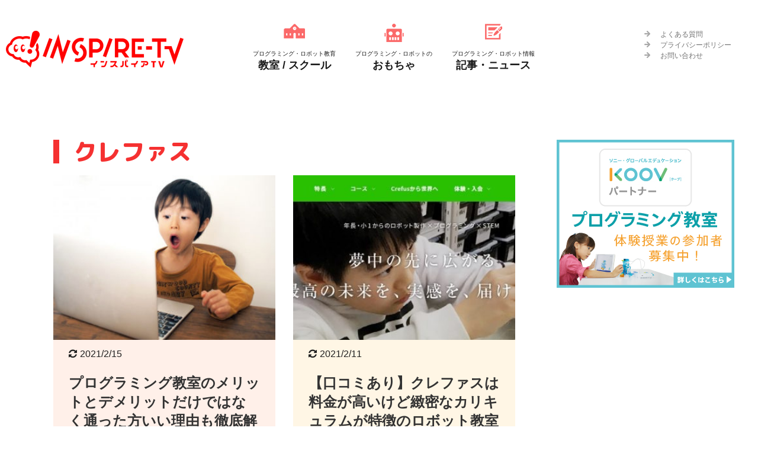

--- FILE ---
content_type: text/html; charset=UTF-8
request_url: https://inspiretv.video/tag/%E3%82%AF%E3%83%AC%E3%83%95%E3%82%A1%E3%82%B9/
body_size: 13680
content:
<!DOCTYPE html>
<!--[if lt IE 7]>
<html class="ie6" lang="ja"> <![endif]-->
<!--[if IE 7]>
<html class="i7" lang="ja"> <![endif]-->
<!--[if IE 8]>
<html class="ie" lang="ja"> <![endif]-->
<!--[if gt IE 8]><!-->
<html lang="ja" class="">
<!--<![endif]-->
<head prefix="og: http://ogp.me/ns# fb: http://ogp.me/ns/fb# article: http://ogp.me/ns/article#">
<!-- Google Tag Manager -->
<script>(function(w,d,s,l,i){w[l]=w[l]||[];w[l].push({'gtm.start':
new Date().getTime(),event:'gtm.js'});var f=d.getElementsByTagName(s)[0],
j=d.createElement(s),dl=l!='dataLayer'?'&l='+l:'';j.async=true;j.src=
'https://www.googletagmanager.com/gtm.js?id='+i+dl;f.parentNode.insertBefore(j,f);
})(window,document,'script','dataLayer','GTM-WZ32WCJ');</script>
<!-- End Google Tag Manager -->
<meta charset="UTF-8" >
<meta name="viewport" content="width=device-width,initial-scale=1.0,user-scalable=no,viewport-fit=cover">
<meta name="format-detection" content="telephone=no" >
<link rel="alternate" type="application/rss+xml" title="子どものためのロボットプログラミングレシピサービス RSS Feed" href="https://inspiretv.video/feed/" />
<link rel="pingback" href="https://inspiretv.video/xmlrpc.php" >
<!--[if lt IE 9]>
<script src="https://inspiretv.video/wp-content/themes/affinger5/js/html5shiv.js"></script>
<![endif]-->
<meta name='robots' content='max-image-preview:large' />
<script id="wpp-js" src="https://inspiretv.video/wp-content/plugins/wordpress-popular-posts/assets/js/wpp.min.js" data-sampling="0" data-sampling-rate="100" data-api-url="https://inspiretv.video/wp-json/wordpress-popular-posts" data-post-id="0" data-token="b6f12d8052" data-lang="0" data-debug="0" type="text/javascript"></script>
<title>クレファス - |INSPIRE-TV</title>
<link rel='dns-prefetch' href='//ajax.googleapis.com' />
<!-- <link rel='stylesheet' id='wp-block-library-css'  href='https://inspiretv.video/wp-includes/css/dist/block-library/style.min.css?ver=6.0.2' type='text/css' media='all' /> -->
<link rel="stylesheet" type="text/css" href="//inspiretv.video/wp-content/cache/wpfc-minified/jza8vre1/fwy0v.css" media="all"/>
<style id='rinkerg-gutenberg-rinker-style-inline-css' type='text/css'>
.wp-block-create-block-block{background-color:#21759b;color:#fff;padding:2px}
</style>
<!-- <link rel='stylesheet' id='tablepresstable-buildindexcss-css'  href='https://inspiretv.video/wp-content/plugins/tablepress/blocks/table/build/index.css?ver=6.0.2' type='text/css' media='all' /> -->
<link rel="stylesheet" type="text/css" href="//inspiretv.video/wp-content/cache/wpfc-minified/mmi9bmxh/fx8q9.css" media="all"/>
<style id='global-styles-inline-css' type='text/css'>
body{--wp--preset--color--black: #000000;--wp--preset--color--cyan-bluish-gray: #abb8c3;--wp--preset--color--white: #ffffff;--wp--preset--color--pale-pink: #f78da7;--wp--preset--color--vivid-red: #cf2e2e;--wp--preset--color--luminous-vivid-orange: #ff6900;--wp--preset--color--luminous-vivid-amber: #fcb900;--wp--preset--color--light-green-cyan: #7bdcb5;--wp--preset--color--vivid-green-cyan: #00d084;--wp--preset--color--pale-cyan-blue: #8ed1fc;--wp--preset--color--vivid-cyan-blue: #0693e3;--wp--preset--color--vivid-purple: #9b51e0;--wp--preset--color--soft-red: #e6514c;--wp--preset--color--light-grayish-red: #fdebee;--wp--preset--color--vivid-yellow: #ffc107;--wp--preset--color--very-pale-yellow: #fffde7;--wp--preset--color--very-light-gray: #fafafa;--wp--preset--color--very-dark-gray: #313131;--wp--preset--color--original-color-a: #43a047;--wp--preset--color--original-color-b: #795548;--wp--preset--color--original-color-c: #ec407a;--wp--preset--color--original-color-d: #9e9d24;--wp--preset--gradient--vivid-cyan-blue-to-vivid-purple: linear-gradient(135deg,rgba(6,147,227,1) 0%,rgb(155,81,224) 100%);--wp--preset--gradient--light-green-cyan-to-vivid-green-cyan: linear-gradient(135deg,rgb(122,220,180) 0%,rgb(0,208,130) 100%);--wp--preset--gradient--luminous-vivid-amber-to-luminous-vivid-orange: linear-gradient(135deg,rgba(252,185,0,1) 0%,rgba(255,105,0,1) 100%);--wp--preset--gradient--luminous-vivid-orange-to-vivid-red: linear-gradient(135deg,rgba(255,105,0,1) 0%,rgb(207,46,46) 100%);--wp--preset--gradient--very-light-gray-to-cyan-bluish-gray: linear-gradient(135deg,rgb(238,238,238) 0%,rgb(169,184,195) 100%);--wp--preset--gradient--cool-to-warm-spectrum: linear-gradient(135deg,rgb(74,234,220) 0%,rgb(151,120,209) 20%,rgb(207,42,186) 40%,rgb(238,44,130) 60%,rgb(251,105,98) 80%,rgb(254,248,76) 100%);--wp--preset--gradient--blush-light-purple: linear-gradient(135deg,rgb(255,206,236) 0%,rgb(152,150,240) 100%);--wp--preset--gradient--blush-bordeaux: linear-gradient(135deg,rgb(254,205,165) 0%,rgb(254,45,45) 50%,rgb(107,0,62) 100%);--wp--preset--gradient--luminous-dusk: linear-gradient(135deg,rgb(255,203,112) 0%,rgb(199,81,192) 50%,rgb(65,88,208) 100%);--wp--preset--gradient--pale-ocean: linear-gradient(135deg,rgb(255,245,203) 0%,rgb(182,227,212) 50%,rgb(51,167,181) 100%);--wp--preset--gradient--electric-grass: linear-gradient(135deg,rgb(202,248,128) 0%,rgb(113,206,126) 100%);--wp--preset--gradient--midnight: linear-gradient(135deg,rgb(2,3,129) 0%,rgb(40,116,252) 100%);--wp--preset--duotone--dark-grayscale: url('#wp-duotone-dark-grayscale');--wp--preset--duotone--grayscale: url('#wp-duotone-grayscale');--wp--preset--duotone--purple-yellow: url('#wp-duotone-purple-yellow');--wp--preset--duotone--blue-red: url('#wp-duotone-blue-red');--wp--preset--duotone--midnight: url('#wp-duotone-midnight');--wp--preset--duotone--magenta-yellow: url('#wp-duotone-magenta-yellow');--wp--preset--duotone--purple-green: url('#wp-duotone-purple-green');--wp--preset--duotone--blue-orange: url('#wp-duotone-blue-orange');--wp--preset--font-size--small: 13px;--wp--preset--font-size--medium: 20px;--wp--preset--font-size--large: 36px;--wp--preset--font-size--x-large: 42px;}.has-black-color{color: var(--wp--preset--color--black) !important;}.has-cyan-bluish-gray-color{color: var(--wp--preset--color--cyan-bluish-gray) !important;}.has-white-color{color: var(--wp--preset--color--white) !important;}.has-pale-pink-color{color: var(--wp--preset--color--pale-pink) !important;}.has-vivid-red-color{color: var(--wp--preset--color--vivid-red) !important;}.has-luminous-vivid-orange-color{color: var(--wp--preset--color--luminous-vivid-orange) !important;}.has-luminous-vivid-amber-color{color: var(--wp--preset--color--luminous-vivid-amber) !important;}.has-light-green-cyan-color{color: var(--wp--preset--color--light-green-cyan) !important;}.has-vivid-green-cyan-color{color: var(--wp--preset--color--vivid-green-cyan) !important;}.has-pale-cyan-blue-color{color: var(--wp--preset--color--pale-cyan-blue) !important;}.has-vivid-cyan-blue-color{color: var(--wp--preset--color--vivid-cyan-blue) !important;}.has-vivid-purple-color{color: var(--wp--preset--color--vivid-purple) !important;}.has-black-background-color{background-color: var(--wp--preset--color--black) !important;}.has-cyan-bluish-gray-background-color{background-color: var(--wp--preset--color--cyan-bluish-gray) !important;}.has-white-background-color{background-color: var(--wp--preset--color--white) !important;}.has-pale-pink-background-color{background-color: var(--wp--preset--color--pale-pink) !important;}.has-vivid-red-background-color{background-color: var(--wp--preset--color--vivid-red) !important;}.has-luminous-vivid-orange-background-color{background-color: var(--wp--preset--color--luminous-vivid-orange) !important;}.has-luminous-vivid-amber-background-color{background-color: var(--wp--preset--color--luminous-vivid-amber) !important;}.has-light-green-cyan-background-color{background-color: var(--wp--preset--color--light-green-cyan) !important;}.has-vivid-green-cyan-background-color{background-color: var(--wp--preset--color--vivid-green-cyan) !important;}.has-pale-cyan-blue-background-color{background-color: var(--wp--preset--color--pale-cyan-blue) !important;}.has-vivid-cyan-blue-background-color{background-color: var(--wp--preset--color--vivid-cyan-blue) !important;}.has-vivid-purple-background-color{background-color: var(--wp--preset--color--vivid-purple) !important;}.has-black-border-color{border-color: var(--wp--preset--color--black) !important;}.has-cyan-bluish-gray-border-color{border-color: var(--wp--preset--color--cyan-bluish-gray) !important;}.has-white-border-color{border-color: var(--wp--preset--color--white) !important;}.has-pale-pink-border-color{border-color: var(--wp--preset--color--pale-pink) !important;}.has-vivid-red-border-color{border-color: var(--wp--preset--color--vivid-red) !important;}.has-luminous-vivid-orange-border-color{border-color: var(--wp--preset--color--luminous-vivid-orange) !important;}.has-luminous-vivid-amber-border-color{border-color: var(--wp--preset--color--luminous-vivid-amber) !important;}.has-light-green-cyan-border-color{border-color: var(--wp--preset--color--light-green-cyan) !important;}.has-vivid-green-cyan-border-color{border-color: var(--wp--preset--color--vivid-green-cyan) !important;}.has-pale-cyan-blue-border-color{border-color: var(--wp--preset--color--pale-cyan-blue) !important;}.has-vivid-cyan-blue-border-color{border-color: var(--wp--preset--color--vivid-cyan-blue) !important;}.has-vivid-purple-border-color{border-color: var(--wp--preset--color--vivid-purple) !important;}.has-vivid-cyan-blue-to-vivid-purple-gradient-background{background: var(--wp--preset--gradient--vivid-cyan-blue-to-vivid-purple) !important;}.has-light-green-cyan-to-vivid-green-cyan-gradient-background{background: var(--wp--preset--gradient--light-green-cyan-to-vivid-green-cyan) !important;}.has-luminous-vivid-amber-to-luminous-vivid-orange-gradient-background{background: var(--wp--preset--gradient--luminous-vivid-amber-to-luminous-vivid-orange) !important;}.has-luminous-vivid-orange-to-vivid-red-gradient-background{background: var(--wp--preset--gradient--luminous-vivid-orange-to-vivid-red) !important;}.has-very-light-gray-to-cyan-bluish-gray-gradient-background{background: var(--wp--preset--gradient--very-light-gray-to-cyan-bluish-gray) !important;}.has-cool-to-warm-spectrum-gradient-background{background: var(--wp--preset--gradient--cool-to-warm-spectrum) !important;}.has-blush-light-purple-gradient-background{background: var(--wp--preset--gradient--blush-light-purple) !important;}.has-blush-bordeaux-gradient-background{background: var(--wp--preset--gradient--blush-bordeaux) !important;}.has-luminous-dusk-gradient-background{background: var(--wp--preset--gradient--luminous-dusk) !important;}.has-pale-ocean-gradient-background{background: var(--wp--preset--gradient--pale-ocean) !important;}.has-electric-grass-gradient-background{background: var(--wp--preset--gradient--electric-grass) !important;}.has-midnight-gradient-background{background: var(--wp--preset--gradient--midnight) !important;}.has-small-font-size{font-size: var(--wp--preset--font-size--small) !important;}.has-medium-font-size{font-size: var(--wp--preset--font-size--medium) !important;}.has-large-font-size{font-size: var(--wp--preset--font-size--large) !important;}.has-x-large-font-size{font-size: var(--wp--preset--font-size--x-large) !important;}
</style>
<!-- <link rel='stylesheet' id='contact-form-7-css'  href='https://inspiretv.video/wp-content/plugins/contact-form-7/includes/css/styles.css?ver=5.6.3' type='text/css' media='all' /> -->
<!-- <link rel='stylesheet' id='mediaelement-css'  href='https://inspiretv.video/wp-includes/js/mediaelement/mediaelementplayer-legacy.min.css?ver=4.2.16' type='text/css' media='all' /> -->
<!-- <link rel='stylesheet' id='wp-mediaelement-css'  href='https://inspiretv.video/wp-includes/js/mediaelement/wp-mediaelement.min.css?ver=6.0.2' type='text/css' media='all' /> -->
<!-- <link rel='stylesheet' id='fvp-frontend-css'  href='https://inspiretv.video/wp-content/plugins/featured-video-plus/styles/frontend.css?ver=2.3.3' type='text/css' media='all' /> -->
<!-- <link rel='stylesheet' id='st-affiliate-manager-common-css'  href='https://inspiretv.video/wp-content/plugins/st-affiliate-manager/Resources/assets/css/common.css?ver=20180227' type='text/css' media='all' /> -->
<!-- <link rel='stylesheet' id='wordpress-popular-posts-css-css'  href='https://inspiretv.video/wp-content/plugins/wordpress-popular-posts/assets/css/wpp.css?ver=7.0.1' type='text/css' media='all' /> -->
<!-- <link rel='stylesheet' id='yyi_rinker_stylesheet-css'  href='https://inspiretv.video/wp-content/plugins/yyi-rinker/css/style.css?v=1.11.1&#038;ver=6.0.2' type='text/css' media='all' /> -->
<!-- <link rel='stylesheet' id='normalize-css'  href='https://inspiretv.video/wp-content/themes/affinger5/css/normalize.css?ver=1.5.9' type='text/css' media='all' /> -->
<!-- <link rel='stylesheet' id='font-awesome-css'  href='https://inspiretv.video/wp-content/themes/affinger5/css/fontawesome/css/font-awesome.min.css?ver=4.7.0' type='text/css' media='all' /> -->
<!-- <link rel='stylesheet' id='font-awesome-animation-css'  href='https://inspiretv.video/wp-content/themes/affinger5/css/fontawesome/css/font-awesome-animation.min.css?ver=6.0.2' type='text/css' media='all' /> -->
<!-- <link rel='stylesheet' id='st_svg-css'  href='https://inspiretv.video/wp-content/themes/affinger5/st_svg/style.css?ver=6.0.2' type='text/css' media='all' /> -->
<!-- <link rel='stylesheet' id='slick-css'  href='https://inspiretv.video/wp-content/themes/affinger5/vendor/slick/slick.css?ver=1.8.0' type='text/css' media='all' /> -->
<!-- <link rel='stylesheet' id='slick-theme-css'  href='https://inspiretv.video/wp-content/themes/affinger5/vendor/slick/slick-theme.css?ver=1.8.0' type='text/css' media='all' /> -->
<!-- <link rel='stylesheet' id='style-css'  href='https://inspiretv.video/wp-content/themes/affinger5/style.css?ver=6.0.2' type='text/css' media='all' /> -->
<link rel="stylesheet" type="text/css" href="//inspiretv.video/wp-content/cache/wpfc-minified/qlzdb8ox/fwy0v.css" media="all"/>
<link rel='stylesheet' id='fonts-googleapis-roundedmplus1c-extrabold-css'  href='//fonts.googleapis.com/css2?family=M+PLUS+Rounded+1c%3Awght%40400%3B500%3B800&#038;display=swap&#038;ver=6.0.2' type='text/css' media='all' />
<!-- <link rel='stylesheet' id='st-themecss-css'  href='https://inspiretv.video/wp-content/themes/affinger5/st-themecss-loader.php?ver=6.0.2' type='text/css' media='all' /> -->
<!-- <link rel='stylesheet' id='child-style-css'  href='https://inspiretv.video/wp-content/themes/affinger5-child/style.css?ver=202102161603' type='text/css' media='all' /> -->
<!-- <link rel='stylesheet' id='single-css'  href='https://inspiretv.video/wp-content/themes/affinger5/st-rankcss.php' type='text/css' media='all' /> -->
<!-- <link rel='stylesheet' id='tablepress-default-css'  href='https://inspiretv.video/wp-content/plugins/tablepress/css/build/default.css?ver=2.3.2' type='text/css' media='all' /> -->
<link rel="stylesheet" type="text/css" href="//inspiretv.video/wp-content/cache/wpfc-minified/sywi71n/fx8q9.css" media="all"/>
<script type='text/javascript' src='//ajax.googleapis.com/ajax/libs/jquery/1.11.3/jquery.min.js?ver=1.11.3' id='jquery-js'></script>
<script type='text/javascript' id='mediaelement-core-js-before'>
var mejsL10n = {"language":"ja","strings":{"mejs.download-file":"\u30d5\u30a1\u30a4\u30eb\u3092\u30c0\u30a6\u30f3\u30ed\u30fc\u30c9","mejs.install-flash":"\u3054\u5229\u7528\u306e\u30d6\u30e9\u30a6\u30b6\u30fc\u306f Flash Player \u304c\u7121\u52b9\u306b\u306a\u3063\u3066\u3044\u308b\u304b\u3001\u30a4\u30f3\u30b9\u30c8\u30fc\u30eb\u3055\u308c\u3066\u3044\u307e\u305b\u3093\u3002Flash Player \u30d7\u30e9\u30b0\u30a4\u30f3\u3092\u6709\u52b9\u306b\u3059\u308b\u304b\u3001\u6700\u65b0\u30d0\u30fc\u30b8\u30e7\u30f3\u3092 https:\/\/get.adobe.com\/jp\/flashplayer\/ \u304b\u3089\u30a4\u30f3\u30b9\u30c8\u30fc\u30eb\u3057\u3066\u304f\u3060\u3055\u3044\u3002","mejs.fullscreen":"\u30d5\u30eb\u30b9\u30af\u30ea\u30fc\u30f3","mejs.play":"\u518d\u751f","mejs.pause":"\u505c\u6b62","mejs.time-slider":"\u30bf\u30a4\u30e0\u30b9\u30e9\u30a4\u30c0\u30fc","mejs.time-help-text":"1\u79d2\u9032\u3080\u306b\u306f\u5de6\u53f3\u77e2\u5370\u30ad\u30fc\u3092\u300110\u79d2\u9032\u3080\u306b\u306f\u4e0a\u4e0b\u77e2\u5370\u30ad\u30fc\u3092\u4f7f\u3063\u3066\u304f\u3060\u3055\u3044\u3002","mejs.live-broadcast":"\u751f\u653e\u9001","mejs.volume-help-text":"\u30dc\u30ea\u30e5\u30fc\u30e0\u8abf\u7bc0\u306b\u306f\u4e0a\u4e0b\u77e2\u5370\u30ad\u30fc\u3092\u4f7f\u3063\u3066\u304f\u3060\u3055\u3044\u3002","mejs.unmute":"\u30df\u30e5\u30fc\u30c8\u89e3\u9664","mejs.mute":"\u30df\u30e5\u30fc\u30c8","mejs.volume-slider":"\u30dc\u30ea\u30e5\u30fc\u30e0\u30b9\u30e9\u30a4\u30c0\u30fc","mejs.video-player":"\u52d5\u753b\u30d7\u30ec\u30fc\u30e4\u30fc","mejs.audio-player":"\u97f3\u58f0\u30d7\u30ec\u30fc\u30e4\u30fc","mejs.captions-subtitles":"\u30ad\u30e3\u30d7\u30b7\u30e7\u30f3\/\u5b57\u5e55","mejs.captions-chapters":"\u30c1\u30e3\u30d7\u30bf\u30fc","mejs.none":"\u306a\u3057","mejs.afrikaans":"\u30a2\u30d5\u30ea\u30ab\u30fc\u30f3\u30b9\u8a9e","mejs.albanian":"\u30a2\u30eb\u30d0\u30cb\u30a2\u8a9e","mejs.arabic":"\u30a2\u30e9\u30d3\u30a2\u8a9e","mejs.belarusian":"\u30d9\u30e9\u30eb\u30fc\u30b7\u8a9e","mejs.bulgarian":"\u30d6\u30eb\u30ac\u30ea\u30a2\u8a9e","mejs.catalan":"\u30ab\u30bf\u30ed\u30cb\u30a2\u8a9e","mejs.chinese":"\u4e2d\u56fd\u8a9e","mejs.chinese-simplified":"\u4e2d\u56fd\u8a9e (\u7c21\u4f53\u5b57)","mejs.chinese-traditional":"\u4e2d\u56fd\u8a9e (\u7e41\u4f53\u5b57)","mejs.croatian":"\u30af\u30ed\u30a2\u30c1\u30a2\u8a9e","mejs.czech":"\u30c1\u30a7\u30b3\u8a9e","mejs.danish":"\u30c7\u30f3\u30de\u30fc\u30af\u8a9e","mejs.dutch":"\u30aa\u30e9\u30f3\u30c0\u8a9e","mejs.english":"\u82f1\u8a9e","mejs.estonian":"\u30a8\u30b9\u30c8\u30cb\u30a2\u8a9e","mejs.filipino":"\u30d5\u30a3\u30ea\u30d4\u30f3\u8a9e","mejs.finnish":"\u30d5\u30a3\u30f3\u30e9\u30f3\u30c9\u8a9e","mejs.french":"\u30d5\u30e9\u30f3\u30b9\u8a9e","mejs.galician":"\u30ac\u30ea\u30b7\u30a2\u8a9e","mejs.german":"\u30c9\u30a4\u30c4\u8a9e","mejs.greek":"\u30ae\u30ea\u30b7\u30e3\u8a9e","mejs.haitian-creole":"\u30cf\u30a4\u30c1\u8a9e","mejs.hebrew":"\u30d8\u30d6\u30e9\u30a4\u8a9e","mejs.hindi":"\u30d2\u30f3\u30c7\u30a3\u30fc\u8a9e","mejs.hungarian":"\u30cf\u30f3\u30ac\u30ea\u30fc\u8a9e","mejs.icelandic":"\u30a2\u30a4\u30b9\u30e9\u30f3\u30c9\u8a9e","mejs.indonesian":"\u30a4\u30f3\u30c9\u30cd\u30b7\u30a2\u8a9e","mejs.irish":"\u30a2\u30a4\u30eb\u30e9\u30f3\u30c9\u8a9e","mejs.italian":"\u30a4\u30bf\u30ea\u30a2\u8a9e","mejs.japanese":"\u65e5\u672c\u8a9e","mejs.korean":"\u97d3\u56fd\u8a9e","mejs.latvian":"\u30e9\u30c8\u30d3\u30a2\u8a9e","mejs.lithuanian":"\u30ea\u30c8\u30a2\u30cb\u30a2\u8a9e","mejs.macedonian":"\u30de\u30b1\u30c9\u30cb\u30a2\u8a9e","mejs.malay":"\u30de\u30ec\u30fc\u8a9e","mejs.maltese":"\u30de\u30eb\u30bf\u8a9e","mejs.norwegian":"\u30ce\u30eb\u30a6\u30a7\u30fc\u8a9e","mejs.persian":"\u30da\u30eb\u30b7\u30a2\u8a9e","mejs.polish":"\u30dd\u30fc\u30e9\u30f3\u30c9\u8a9e","mejs.portuguese":"\u30dd\u30eb\u30c8\u30ac\u30eb\u8a9e","mejs.romanian":"\u30eb\u30fc\u30de\u30cb\u30a2\u8a9e","mejs.russian":"\u30ed\u30b7\u30a2\u8a9e","mejs.serbian":"\u30bb\u30eb\u30d3\u30a2\u8a9e","mejs.slovak":"\u30b9\u30ed\u30d0\u30ad\u30a2\u8a9e","mejs.slovenian":"\u30b9\u30ed\u30d9\u30cb\u30a2\u8a9e","mejs.spanish":"\u30b9\u30da\u30a4\u30f3\u8a9e","mejs.swahili":"\u30b9\u30ef\u30d2\u30ea\u8a9e","mejs.swedish":"\u30b9\u30a6\u30a7\u30fc\u30c7\u30f3\u8a9e","mejs.tagalog":"\u30bf\u30ac\u30ed\u30b0\u8a9e","mejs.thai":"\u30bf\u30a4\u8a9e","mejs.turkish":"\u30c8\u30eb\u30b3\u8a9e","mejs.ukrainian":"\u30a6\u30af\u30e9\u30a4\u30ca\u8a9e","mejs.vietnamese":"\u30d9\u30c8\u30ca\u30e0\u8a9e","mejs.welsh":"\u30a6\u30a7\u30fc\u30eb\u30ba\u8a9e","mejs.yiddish":"\u30a4\u30c7\u30a3\u30c3\u30b7\u30e5\u8a9e"}};
</script>
<script type='text/javascript' src='https://inspiretv.video/wp-includes/js/mediaelement/mediaelement-and-player.min.js?ver=4.2.16' id='mediaelement-core-js'></script>
<script type='text/javascript' src='https://inspiretv.video/wp-includes/js/mediaelement/mediaelement-migrate.min.js?ver=6.0.2' id='mediaelement-migrate-js'></script>
<script type='text/javascript' id='mediaelement-js-extra'>
/* <![CDATA[ */
var _wpmejsSettings = {"pluginPath":"\/wp-includes\/js\/mediaelement\/","classPrefix":"mejs-","stretching":"responsive"};
/* ]]> */
</script>
<script type='text/javascript' src='https://inspiretv.video/wp-includes/js/mediaelement/wp-mediaelement.min.js?ver=6.0.2' id='wp-mediaelement-js'></script>
<script type='text/javascript' src='https://inspiretv.video/wp-content/plugins/featured-video-plus/js/jquery.fitvids.min.js?ver=master-2015-08' id='jquery.fitvids-js'></script>
<script type='text/javascript' src='https://inspiretv.video/wp-content/plugins/featured-video-plus/js/jquery.domwindow.min.js?ver=2.3.3' id='jquery.domwindow-js'></script>
<script type='text/javascript' id='fvp-frontend-js-extra'>
/* <![CDATA[ */
var fvpdata = {"ajaxurl":"https:\/\/inspiretv.video\/wp-admin\/admin-ajax.php","nonce":"2a299a691a","fitvids":"1","dynamic":"","overlay":"1","opacity":"0.75","color":"w","width":"640"};
/* ]]> */
</script>
<script type='text/javascript' src='https://inspiretv.video/wp-content/plugins/featured-video-plus/js/frontend.min.js?ver=2.3.3' id='fvp-frontend-js'></script>
<script type='text/javascript' src='https://inspiretv.video/wp-content/plugins/yyi-rinker/js/event-tracking.js?v=1.11.1' id='yyi_rinker_event_tracking_script-js'></script>
<script type='text/javascript' src='https://inspiretv.video/wp-content/themes/affinger5/js/smoothscroll.js?ver=6.0.2' id='smoothscroll-js'></script>
<link rel="https://api.w.org/" href="https://inspiretv.video/wp-json/" /><link rel="alternate" type="application/json" href="https://inspiretv.video/wp-json/wp/v2/tags/44" />            <style id="wpp-loading-animation-styles">@-webkit-keyframes bgslide{from{background-position-x:0}to{background-position-x:-200%}}@keyframes bgslide{from{background-position-x:0}to{background-position-x:-200%}}.wpp-widget-block-placeholder,.wpp-shortcode-placeholder{margin:0 auto;width:60px;height:3px;background:#dd3737;background:linear-gradient(90deg,#dd3737 0%,#571313 10%,#dd3737 100%);background-size:200% auto;border-radius:3px;-webkit-animation:bgslide 1s infinite linear;animation:bgslide 1s infinite linear}</style>
<script type="text/javascript" language="javascript">
var vc_pid = "886051515";
</script><script type="text/javascript" src="//aml.valuecommerce.com/vcdal.js" async></script><style>
.yyi-rinker-images {
display: flex;
justify-content: center;
align-items: center;
position: relative;
}
div.yyi-rinker-image img.yyi-rinker-main-img.hidden {
display: none;
}
.yyi-rinker-images-arrow {
cursor: pointer;
position: absolute;
top: 50%;
display: block;
margin-top: -11px;
opacity: 0.6;
width: 22px;
}
.yyi-rinker-images-arrow-left{
left: -10px;
}
.yyi-rinker-images-arrow-right{
right: -10px;
}
.yyi-rinker-images-arrow-left.hidden {
display: none;
}
.yyi-rinker-images-arrow-right.hidden {
display: none;
}
div.yyi-rinker-contents.yyi-rinker-design-tate  div.yyi-rinker-box{
flex-direction: column;
}
div.yyi-rinker-contents.yyi-rinker-design-slim div.yyi-rinker-box .yyi-rinker-links {
flex-direction: column;
}
div.yyi-rinker-contents.yyi-rinker-design-slim div.yyi-rinker-info {
width: 100%;
}
div.yyi-rinker-contents.yyi-rinker-design-slim .yyi-rinker-title {
text-align: center;
}
div.yyi-rinker-contents.yyi-rinker-design-slim .yyi-rinker-links {
text-align: center;
}
div.yyi-rinker-contents.yyi-rinker-design-slim .yyi-rinker-image {
margin: auto;
}
div.yyi-rinker-contents.yyi-rinker-design-slim div.yyi-rinker-info ul.yyi-rinker-links li {
align-self: stretch;
}
div.yyi-rinker-contents.yyi-rinker-design-slim div.yyi-rinker-box div.yyi-rinker-info {
padding: 0;
}
div.yyi-rinker-contents.yyi-rinker-design-slim div.yyi-rinker-box {
flex-direction: column;
padding: 14px 5px 0;
}
.yyi-rinker-design-slim div.yyi-rinker-box div.yyi-rinker-info {
text-align: center;
}
.yyi-rinker-design-slim div.price-box span.price {
display: block;
}
div.yyi-rinker-contents.yyi-rinker-design-slim div.yyi-rinker-info div.yyi-rinker-title a{
font-size:16px;
}
div.yyi-rinker-contents.yyi-rinker-design-slim ul.yyi-rinker-links li.amazonkindlelink:before,  div.yyi-rinker-contents.yyi-rinker-design-slim ul.yyi-rinker-links li.amazonlink:before,  div.yyi-rinker-contents.yyi-rinker-design-slim ul.yyi-rinker-links li.rakutenlink:before, div.yyi-rinker-contents.yyi-rinker-design-slim ul.yyi-rinker-links li.yahoolink:before, div.yyi-rinker-contents.yyi-rinker-design-slim ul.yyi-rinker-links li.mercarilink:before {
font-size:12px;
}
div.yyi-rinker-contents.yyi-rinker-design-slim ul.yyi-rinker-links li a {
font-size: 13px;
}
.entry-content ul.yyi-rinker-links li {
padding: 0;
}
div.yyi-rinker-contents .yyi-rinker-attention.attention_desing_right_ribbon {
width: 89px;
height: 91px;
position: absolute;
top: -1px;
right: -1px;
left: auto;
overflow: hidden;
}
div.yyi-rinker-contents .yyi-rinker-attention.attention_desing_right_ribbon span {
display: inline-block;
width: 146px;
position: absolute;
padding: 4px 0;
left: -13px;
top: 12px;
text-align: center;
font-size: 12px;
line-height: 24px;
-webkit-transform: rotate(45deg);
transform: rotate(45deg);
box-shadow: 0 1px 3px rgba(0, 0, 0, 0.2);
}
div.yyi-rinker-contents .yyi-rinker-attention.attention_desing_right_ribbon {
background: none;
}
.yyi-rinker-attention.attention_desing_right_ribbon .yyi-rinker-attention-after,
.yyi-rinker-attention.attention_desing_right_ribbon .yyi-rinker-attention-before{
display:none;
}
div.yyi-rinker-use-right_ribbon div.yyi-rinker-title {
margin-right: 2rem;
}
</style><link rel="shortcut icon" href="https://inspiretv.video/wp-content/uploads/2021/02/favicon_INSPIRE_TV.png" >
<link rel="apple-touch-icon-precomposed" href="https://inspiretv.video/wp-content/uploads/2021/02/favicon_INSPIRE_TV.png" />
<script async src="https://pagead2.googlesyndication.com/pagead/js/adsbygoogle.js"></script>
<script>
(adsbygoogle = window.adsbygoogle || []).push({
google_ad_client: "ca-pub-6783958447501743",
enable_page_level_ads: true
});
</script>
<style type="text/css">.broken_link, a.broken_link {
text-decoration: line-through;
}</style><style type="text/css" id="custom-background-css">
body.custom-background { background-color: #ffffff; }
</style>
<style type="text/css" id="wp-custom-css">
/*ヘッダー記事スライドショー*/
.header-post-slider .post-slide-image::before {
padding-top: 0;
}
.kanren dt img {
width: 250px;
}
</style>
<script>
(function (i, s, o, g, r, a, m) {
i['GoogleAnalyticsObject'] = r;
i[r] = i[r] || function () {
(i[r].q = i[r].q || []).push(arguments)
}, i[r].l = 1 * new Date();
a = s.createElement(o),
m = s.getElementsByTagName(o)[0];
a.async = 1;
a.src = g;
m.parentNode.insertBefore(a, m)
})(window, document, 'script', '//www.google-analytics.com/analytics.js', 'ga');
ga('create', 'UA-81222196-26', 'auto');
ga('send', 'pageview');
</script>
<!-- OGP -->
<meta name="twitter:card" content="summary_large_image">
<meta name="twitter:site" content="@INSPIRETV8">
<meta name="twitter:title" content="子どものためのロボットプログラミングレシピサービス">
<meta name="twitter:description" content="">
<meta name="twitter:image" content="https://inspiretv.video/wp-content/themes/affinger5/images/no-img.png">
<!-- /OGP -->
<script>
jQuery(function(){
jQuery('.entry-content a[href^=http]')
.not('[href*="'+location.hostname+'"]')
.attr({target:"_blank"})
;})
</script>
<script>
jQuery(function(){
jQuery('.st-btn-open').click(function(){
jQuery(this).next('.st-slidebox').stop(true, true).slideToggle();
jQuery(this).addClass('st-btn-open-click');
});
});
</script>
<script>
jQuery(function(){
jQuery("#toc_container:not(:has(ul ul))").addClass("only-toc");
jQuery(".st-ac-box ul:has(.cat-item)").each(function(){
jQuery(this).addClass("st-ac-cat");
});
});
</script>
<script>
jQuery(function(){
jQuery('.st-star').parent('.rankh4').css('padding-bottom','5px'); // スターがある場合のランキング見出し調整
});
</script>
<script>
(function (window, document, $, undefined) {
'use strict';
var largeScreen = window.matchMedia('screen and (min-width: 960px)');
function resetStickyPosition() {
$('.st-sticky, thead th, thead td').css('top', '');
}
function updateStickyPosition() {
var $headerBar      = $('#s-navi dl.acordion');
var headerBarHeight = $headerBar.height();
var scrollTop       = $(window).scrollTop();
$('.st-sticky, thead th, thead td').each(function (index, element) {
var $element = $(element);
var tagName  = $element.prop('nodeName');
var elementTop;
if (tagName === 'TH' || tagName === 'TD') {
if ($element.closest('.scroll-box').length) {
return;
}
elementTop = $element.parent('tr').offset().top;
} else {
elementTop = $element.offset().top;
}
if (scrollTop + headerBarHeight > elementTop) {
if (parseInt($element.css('top'), 10) !== headerBarHeight) {
$element.css('top', headerBarHeight);
}
} else {
$element.css('top', '');
}
});
}
function resetContentPosition() {
$('header').css('padding-top', '');
$('#headbox-bg').css('margin-top', '');
}
function fixContentPosition() {
var $headerBar = $('#s-navi dl.acordion');
var height     = $headerBar.height();
$headerBar.css('padding-top', height);
$headerBar.css('margin-top', -height);
}
function onScroll() {
updateStickyPosition();
}
function onLargeScreen() {
$(window).off('scroll', onScroll);
resetContentPosition();
resetStickyPosition();
}
function onSmallScreen() {
$(window).on('scroll', onScroll);
fixContentPosition();
updateStickyPosition();
}
function initialize() {
largeScreen.addListener(function (mql) {
if (mql.matches) {
onLargeScreen();
} else {
onSmallScreen();
}
});
if (largeScreen.matches) {
onLargeScreen();
} else {
onSmallScreen();
}
}
$(function () {
initialize();
});
}(window, window.document, jQuery));
$(function() { 
$( window ).scroll( function () {
if ( jQuery(this).scrollTop() > 100 ) {
$('#s-navi dl.acordion').addClass('ac-shadow');
} else {
$('#s-navi dl.acordion').removeClass('ac-shadow');
}
});
});
</script>
<script async src="//pagead2.googlesyndication.com/pagead/js/adsbygoogle.js"></script>
<script>
(adsbygoogle = window.adsbygoogle || []).push({
google_ad_client: "ca-pub-6783958447501743",
enable_page_level_ads: true
});
</script>
<script src="//cdnjs.cloudflare.com/ajax/libs/jquery.matchHeight/0.7.2/jquery.matchHeight.js"></script>
<script>
$(function() {
$('.post .kanren h5').matchHeight();
$('.kanren dd h3').matchHeight();
$('.kanren dd .blog_info p').matchHeight();
});
</script>
</head>
<body class="archive tag tag-44 custom-background not-front-page" >	<!-- Start of HubSpot Embed Code -->
<script type="text/javascript" id="hs-script-loader" async defer src="//js-na1.hs-scripts.com/20412219.js"></script>
<!-- End of HubSpot Embed Code -->
<!-- Google Tag Manager (noscript) -->
<noscript><iframe src="https://www.googletagmanager.com/ns.html?id=GTM-WZ32WCJ"
height="0" width="0" style="display:none;visibility:hidden"></iframe></noscript>
<!-- End Google Tag Manager (noscript) -->
<div id="st-ami">
<div id="wrapper" class="">
<div id="wrapper-in">
<header id="">
<div id="headbox-bg">
<div id="headbox">
<nav id="s-navi" class="pcnone" data-st-nav data-st-nav-type="fixed">
<dl class="acordion is-active" data-st-nav-primary>
<dt class="trigger">
<p class="acordion_button"><span class="op op-menu"><i class="fa st-svg-menu"></i></span></p>
<!-- 追加メニュー -->
<!-- 追加メニュー2 -->
</dt>
<dd class="acordion_tree">
<div class="acordion_tree_content">
<div class="st-ac-box">
<div id="st_custom_html_widget-9" class="widget_text st-widgets-box ac-widgets-top widget_st_custom_html_widget">
<div class="textwidget custom-html-widget">
<div class="aco-log-blo">                                                    <h2 class="aco-log">INSPIRE-TV</h2>                                                    <p><span class="op"><i class="fa st-svg-menu"></i></span></p>                                                </div>		</div>
</div>
<div id="search-3" class="st-widgets-box ac-widgets-top widget_search"><div id="search" class="search-custom-d">
<form method="get" id="searchform" action="https://inspiretv.video/">
<label class="hidden" for="s">
</label>
<input type="text" placeholder="気になるキーワードを検索" value="" name="s" id="s" />
<input type="submit" value="&#xf002;" class="fa" id="searchsubmit" />
</form>
</div>
<!-- /stinger --> 
</div>						</div>
<div class="menu-%e3%82%b0%e3%83%ad%e3%83%bc%e3%83%90%e3%83%ab%e3%83%a1%e3%83%8b%e3%83%a5%e3%83%bc-container"><ul id="menu-%e3%82%b0%e3%83%ad%e3%83%bc%e3%83%90%e3%83%ab%e3%83%a1%e3%83%8b%e3%83%a5%e3%83%bc" class="menu"><li id="menu-item-11702" class="menu-item menu-item-type-custom menu-item-object-custom menu-item-home menu-item-11702"><a href="https://inspiretv.video/"><span class="menu-item-label">TOP</span></a></li>
<li id="menu-item-93" class="menu-item menu-item-type-taxonomy menu-item-object-category menu-item-93"><a href="https://inspiretv.video/category/magazine/"><span class="menu-item-label">マガジン</span></a></li>
<li id="menu-item-119" class="menu-item menu-item-type-taxonomy menu-item-object-category menu-item-119"><a href="https://inspiretv.video/category/postprogramming/"><span class="menu-item-label">みんなのプログラミング</span></a></li>
<li id="menu-item-91" class="menu-item menu-item-type-post_type menu-item-object-page menu-item-91"><a href="https://inspiretv.video/faq/"><span class="menu-item-label">よくある質問</span></a></li>
<li id="menu-item-89" class="menu-item menu-item-type-post_type menu-item-object-page menu-item-privacy-policy menu-item-89"><a href="https://inspiretv.video/privacy-policy/"><span class="menu-item-label">プライバシーポリシー</span></a></li>
<li id="menu-item-90" class="menu-item menu-item-type-post_type menu-item-object-page menu-item-90"><a href="https://inspiretv.video/contact/"><span class="menu-item-label">お問い合わせ</span></a></li>
</ul></div>						<div class="clear"></div>
</div>
</dd>
</dl>
</nav>
<div id="header-l">
<div id="st-text-logo">
<!-- キャプション -->
<p class="descr sitenametop">
</p>
<!-- ロゴ又はブログ名 -->
<p class="sitename"><a href="https://inspiretv.video/">
<img class="sitename-bottom" alt="子どものためのロボットプログラミングレシピサービス" src="https://inspiretv.video/wp-content/uploads/2020/01/f5ee9085d58858ffbeb01f097d26504b-e1578937164337.png" >
</a></p>
<!-- ロゴ又はブログ名ここまで -->
</div>
</div><!-- /#header-l -->
<div id="header-r" class="smanone">
<nav class="header-iconmenu-wrapper"><ul id="menu-%e3%82%ab%e3%83%86%e3%82%b4%e3%83%aa" class="header-iconmenu st-menu-side"><li id="menu-item-12789" class="menu-item-school menu-item menu-item-type-taxonomy menu-item-object-category menu-item-12789"><a href="https://inspiretv.video/category/magazine/programmingschool/"><small>プログラミング・ロボット教育</small><strong>教室  /  スクール</strong><span></span></a></li>
<li id="menu-item-12790" class="menu-item-toy menu-item menu-item-type-taxonomy menu-item-object-category menu-item-12790"><a href="https://inspiretv.video/category/magazine/robotprogramming/"><small>プログラミング・ロボットの</small><strong>おもちゃ</strong><span></span></a></li>
<li id="menu-item-12812" class="menu-item-news menu-item menu-item-type-taxonomy menu-item-object-category menu-item-12812"><a href="https://inspiretv.video/category/column/"><small>プログラミング・ロボット情報</small><strong>記事・ニュース</strong><span></span></a></li>
</ul></nav><div class="footermenubox clearfix "><ul id="menu-%e3%83%86%e3%82%ad%e3%82%b9%e3%83%88%e3%83%aa%e3%83%b3%e3%82%af%ef%bc%93%e7%82%b9" class="footermenust"><li id="menu-item-114" class="menu-item menu-item-type-post_type menu-item-object-page menu-item-114"><a href="https://inspiretv.video/faq/">よくある質問</a></li>
<li id="menu-item-115" class="menu-item menu-item-type-post_type menu-item-object-page menu-item-privacy-policy menu-item-115"><a href="https://inspiretv.video/privacy-policy/">プライバシーポリシー</a></li>
<li id="menu-item-113" class="menu-item menu-item-type-post_type menu-item-object-page menu-item-113"><a href="https://inspiretv.video/contact/">お問い合わせ</a></li>
</ul></div>								</div><!-- /#header-r -->
</div><!-- /#headbox-bg -->
</div><!-- /#headbox clearfix -->
<div id="gazou-wide">
</div>
</header>
<div id="content-w">
<div id="content" class="clearfix">
<div id="contentInner">
<main >
<article>
<!--ぱんくず -->
<div id="breadcrumb">
<ol>
<li><a href="https://inspiretv.video"><span>HOME</span></a> > </li>
<li>クレファス</li>
</ol>
</div>
<!--/ ぱんくず -->
<div class="post">
<h1 class="entry-title">クレファス</h1>
<div id="nocopy" >
<div class="entry-content">
</div>
</div>
</div><!-- /post -->
<div class="itiran-card-list it-post-card-list has-excerpt has-date is-small-columns-1 is-medium-columns-2 is-large-columns-2">
<div class="it-post-card-list-item post-card">
<div class="post-card-image">
<a href="https://inspiretv.video/column/11885/"><img width="343" height="254" src="[data-uri]" data-lazy-type="image" data-lazy-src="https://inspiretv.video/wp-content/uploads/2019/10/cca2ea2923c40065988c8cc6404d3473-343x254.jpg" class="lazy lazy-hidden attachment-st_post_slider_2 size-st_post_slider_2 wp-post-image" alt="" data-lazy-srcset="https://inspiretv.video/wp-content/uploads/2019/10/cca2ea2923c40065988c8cc6404d3473-343x254.jpg 343w, https://inspiretv.video/wp-content/uploads/2019/10/cca2ea2923c40065988c8cc6404d3473-640x475.jpg 640w, https://inspiretv.video/wp-content/uploads/2019/10/cca2ea2923c40065988c8cc6404d3473-202x150.jpg 202w" data-lazy-sizes="(max-width: 343px) 100vw, 343px" /><noscript><img width="343" height="254" src="https://inspiretv.video/wp-content/uploads/2019/10/cca2ea2923c40065988c8cc6404d3473-343x254.jpg" class="attachment-st_post_slider_2 size-st_post_slider_2 wp-post-image" alt="" srcset="https://inspiretv.video/wp-content/uploads/2019/10/cca2ea2923c40065988c8cc6404d3473-343x254.jpg 343w, https://inspiretv.video/wp-content/uploads/2019/10/cca2ea2923c40065988c8cc6404d3473-640x475.jpg 640w, https://inspiretv.video/wp-content/uploads/2019/10/cca2ea2923c40065988c8cc6404d3473-202x150.jpg 202w" sizes="(max-width: 343px) 100vw, 343px" /></noscript></a>
</div>
<div class="post-card-body">
<div class="post-card-text">
<p class="post-card-date"><i class="fa fa-refresh"></i>2021/2/15</p>
<h3 class="post-card-title"><a href="https://inspiretv.video/column/11885/">プログラミング教室のメリットとデメリットだけではなく通った方いい理由も徹底解説！</a></h3>
<div>
<p class="st-catgroup itiran-category">
<a href="https://inspiretv.video/category/column/" title="View all posts in 記事・ニュース" rel="category tag"><span class="catname st-catid100">記事・ニュース</span></a>	</p>
<p class="tagst">
<i class="fa fa-tags"></i> <a href="https://inspiretv.video/tag/litalico%e3%83%af%e3%83%b3%e3%83%80%e3%83%bc/" rel="tag">LITALICOワンダー</a>, <a href="https://inspiretv.video/tag/%e3%82%a2%e3%83%bc%e3%83%86%e3%83%83%e3%82%af/" rel="tag">アーテック</a>, <a href="https://inspiretv.video/tag/%e3%82%af%e3%83%ac%e3%83%95%e3%82%a1%e3%82%b9/" rel="tag">クレファス</a>, <a href="https://inspiretv.video/tag/%e3%83%92%e3%83%a5%e3%83%bc%e3%83%9e%e3%83%b3%e3%82%a2%e3%82%ab%e3%83%87%e3%83%9f%e3%83%bc%e3%83%ad%e3%83%9c%e3%83%83%e3%83%88%e6%95%99%e5%ae%a4/" rel="tag">ヒューマンアカデミーロボット教室</a>, <a href="https://inspiretv.video/tag/%e3%83%97%e3%83%ad%e3%82%b0%e3%83%a9%e3%83%9f%e3%83%b3%e3%82%b0%e6%95%99%e5%ae%a4/" rel="tag">プログラミング教室</a>, <a href="https://inspiretv.video/tag/%e3%83%ad%e3%83%9c%e5%9b%a3/" rel="tag">ロボ団</a>			</p>
</div>
<!--
<div class="post-card-excerpt">
<p>「プログラミング教室って、子どもにどんなメリットがあるの？」 「プログラミングって教室って、通わせないとダメ？本当は意味あるの？」 「メリットはもちろん大事だけど、プログラミング教室のデメリットも知りたい」 など、プログラミング教室のメリットについて気になっていませんか？ 2020年のプログラミング教育必修化に向けて、プログラミング教室を探している方は多いでしょう。 しかし、プログラミング教室に通うのはタダではありません。年間20万円以上になるプログラミング教室だってあります。 そうなると「高いお金をかけ ... </p>
</div>
-->
</div>
</div>
</div>
<div class="it-post-card-list-item post-card">
<div class="post-card-image">
<a href="https://inspiretv.video/magazine/11458/"><img width="343" height="254" src="[data-uri]" data-lazy-type="image" data-lazy-src="https://inspiretv.video/wp-content/uploads/2019/07/f44c94c40c990ed60b73d21bf62ad0ef-343x254.jpg" class="lazy lazy-hidden attachment-st_post_slider_2 size-st_post_slider_2 wp-post-image" alt="" loading="lazy" data-lazy-srcset="https://inspiretv.video/wp-content/uploads/2019/07/f44c94c40c990ed60b73d21bf62ad0ef-343x254.jpg 343w, https://inspiretv.video/wp-content/uploads/2019/07/f44c94c40c990ed60b73d21bf62ad0ef-202x150.jpg 202w" data-lazy-sizes="(max-width: 343px) 100vw, 343px" /><noscript><img width="343" height="254" src="https://inspiretv.video/wp-content/uploads/2019/07/f44c94c40c990ed60b73d21bf62ad0ef-343x254.jpg" class="attachment-st_post_slider_2 size-st_post_slider_2 wp-post-image" alt="" loading="lazy" srcset="https://inspiretv.video/wp-content/uploads/2019/07/f44c94c40c990ed60b73d21bf62ad0ef-343x254.jpg 343w, https://inspiretv.video/wp-content/uploads/2019/07/f44c94c40c990ed60b73d21bf62ad0ef-202x150.jpg 202w" sizes="(max-width: 343px) 100vw, 343px" /></noscript></a>
</div>
<div class="post-card-body">
<div class="post-card-text">
<p class="post-card-date"><i class="fa fa-refresh"></i>2021/2/11</p>
<h3 class="post-card-title"><a href="https://inspiretv.video/magazine/11458/">【口コミあり】クレファスは料金が高いけど緻密なカリキュラムが特徴のロボット教室</a></h3>
<div>
<p class="st-catgroup itiran-category">
<a href="https://inspiretv.video/category/magazine/programmingschool/" title="View all posts in プログラミング教室" rel="category tag"><span class="catname st-catid20">プログラミング教室</span></a> <a href="https://inspiretv.video/category/magazine/" title="View all posts in マガジン" rel="category tag"><span class="catname st-catid18">マガジン</span></a>	</p>
<p class="tagst">
<i class="fa fa-tags"></i> <a href="https://inspiretv.video/tag/%e3%82%af%e3%83%ac%e3%83%95%e3%82%a1%e3%82%b9/" rel="tag">クレファス</a>, <a href="https://inspiretv.video/tag/%e3%83%97%e3%83%ad%e3%82%b0%e3%83%a9%e3%83%9f%e3%83%b3%e3%82%b0%e6%95%99%e5%ae%a4/" rel="tag">プログラミング教室</a>, <a href="https://inspiretv.video/tag/%e3%83%ad%e3%83%9c%e3%83%83%e3%83%88%e6%95%99%e5%ae%a4/" rel="tag">ロボット教室</a>			</p>
</div>
<!--
<div class="post-card-excerpt">
<p>「クレファスの口コミが知りたい」</p>
</div>
-->
</div>
</div>
</div>
</div>
<div class="st-pagelink">
<div class="st-pagelink-in">
</div>
</div>
</article>
</main>
</div>
<!-- /#contentInner -->
<div id="side">
<aside>
<div class="side-topad">
<div id="wpp-2" class="ad popular-posts">
</div>
<div id="st_custom_html_widget-11" class="widget_text ad widget_st_custom_html_widget">
<div class="textwidget custom-html-widget">
<p><a href="https://t.felmat.net/fmcl?ak=N3968P.1.K75201P.J62625H" target="_blank" rel="nofollow noopener"><img class="lazy lazy-hidden" src="[data-uri]" data-lazy-type="image" data-lazy-src="https://t.felmat.net/fmimg/N3968P.K75201P.J62625H" width="300" height="250" alt="" border="0" /><noscript><img src="https://t.felmat.net/fmimg/N3968P.K75201P.J62625H" width="300" height="250" alt="" border="0" /></noscript></a></p>
<img class="lazy lazy-hidden st-am-impression-tracker"
src="[data-uri]" data-lazy-type="image" data-lazy-src="https://inspiretv.video/st-manager/impression/track?id=12126&type=raw&u=ec03adda-913a-4961-bbc5-0300a44f9221" width="1" height="1" alt="" data-ogp-ignore><noscript><img class="st-am-impression-tracker"
src="https://inspiretv.video/st-manager/impression/track?id=12126&type=raw&u=ec03adda-913a-4961-bbc5-0300a44f9221" width="1" height="1" alt="" data-ogp-ignore></noscript>
</div>
</div>
</div>
<div id="scrollad">
<!--ここにgoogleアドセンスコードを貼ると規約違反になるので注意して下さい-->
</div>
</aside>
</div>
<!-- /#side -->
</div>
<!--/#content -->
</div><!-- /contentw -->
<footer>
<div class="st-content-width widget_footer">
<div class="textwidget custom-html-widget">
<a href="https://www.youtube.com/channel/UCakdIQ0h9mFmL1FnYBzWSEA" target="_blank" rel="noopener">
<picture><source media="(max-width: 599px)" srcset="https://inspiretv.video/wp-content/themes/affinger5-child/images/vt-banner-sq@2x.png"><img class="lazy lazy-hidden" src="[data-uri]" data-lazy-type="image" data-lazy-src="https://inspiretv.video/wp-content/themes/affinger5-child/images/vt-banner-rect.png" alt="インスパイアTV公式Vtuber 駆動ルル" /><noscript><img src="https://inspiretv.video/wp-content/themes/affinger5-child/images/vt-banner-rect.png" alt="インスパイアTV公式Vtuber 駆動ルル" /></noscript></picture>
</a>
</div>
<div class="textwidget custom-html-widget">
<a href="https://inspiretv.video/school_contacts/" target="_blank" rel="noopener">
<picture><source media="(max-width: 599px)" srcset="https://inspiretv.video/wp-content/themes/affinger5-child/images/banner-school-contacts_sp@2x.png"><img class="lazy lazy-hidden" src="[data-uri]" data-lazy-type="image" data-lazy-src="https://inspiretv.video/wp-content/themes/affinger5-child/images/banner-school-contacts_pc.png" alt="プログラミング教室経営者の皆様へ。今だからこそ知りたい集客のコツ教えます。" /><noscript><img src="https://inspiretv.video/wp-content/themes/affinger5-child/images/banner-school-contacts_pc.png" alt="プログラミング教室経営者の皆様へ。今だからこそ知りたい集客のコツ教えます。" /></noscript></picture>
</a>
</div>
</div>	<div id="footer">
<div id="footer-in">
<div class="footer-wbox clearfix">
<div class="footer-r footer-column3 clearfix">
<div class="footer-r-2">
<div id="nav_menu-4" class="footer-rbox widget_nav_menu"><div class="menu-%e3%82%ab%e3%83%86%e3%82%b4%e3%83%aa-container"><ul id="menu-%e3%82%ab%e3%83%86%e3%82%b4%e3%83%aa-1" class="menu"><li class="menu-item-school menu-item menu-item-type-taxonomy menu-item-object-category menu-item-12789"><a href="https://inspiretv.video/category/magazine/programmingschool/"><small>プログラミング・ロボット教育</small><strong>教室  /  スクール</strong></a></li>
<li class="menu-item-toy menu-item menu-item-type-taxonomy menu-item-object-category menu-item-12790"><a href="https://inspiretv.video/category/magazine/robotprogramming/"><small>プログラミング・ロボットの</small><strong>おもちゃ</strong></a></li>
<li class="menu-item-news menu-item menu-item-type-taxonomy menu-item-object-category menu-item-12812"><a href="https://inspiretv.video/category/column/"><small>プログラミング・ロボット情報</small><strong>記事・ニュース</strong></a></li>
</ul></div></div>							</div>
<div class="footer-r-3">
<div id="nav_menu-3" class="footer-rbox-b widget_nav_menu"><div class="menu-%e3%83%86%e3%82%ad%e3%82%b9%e3%83%88%e3%83%aa%e3%83%b3%e3%82%af%ef%bc%93%e7%82%b9-container"><ul id="menu-%e3%83%86%e3%82%ad%e3%82%b9%e3%83%88%e3%83%aa%e3%83%b3%e3%82%af%ef%bc%93%e7%82%b9-1" class="menu"><li class="menu-item menu-item-type-post_type menu-item-object-page menu-item-114"><a href="https://inspiretv.video/faq/">よくある質問</a></li>
<li class="menu-item menu-item-type-post_type menu-item-object-page menu-item-privacy-policy menu-item-115"><a href="https://inspiretv.video/privacy-policy/">プライバシーポリシー</a></li>
<li class="menu-item menu-item-type-post_type menu-item-object-page menu-item-113"><a href="https://inspiretv.video/contact/">お問い合わせ</a></li>
</ul></div></div>								
<div class="sns">
<ul class="clearfix">
<!--ツイートボタン-->
<li class="twitter"> 
<a rel="nofollow" onclick="window.open('//twitter.com/intent/tweet?url=https%3A%2F%2Finspiretv.video&hashtags=インスパイアTV&text=%E5%AD%90%E3%81%A9%E3%82%82%E3%81%AE%E3%81%9F%E3%82%81%E3%81%AE%E3%83%AD%E3%83%9C%E3%83%83%E3%83%88%E3%83%97%E3%83%AD%E3%82%B0%E3%83%A9%E3%83%9F%E3%83%B3%E3%82%B0%E3%83%AC%E3%82%B7%E3%83%94%E3%82%B5%E3%83%BC%E3%83%93%E3%82%B9&via=INSPIRETV8&tw_p=tweetbutton', '', 'width=500,height=450'); return false;"><i class="fa fa-twitter"></i><span class="snstext " >Twitter</span>
</a>
</li>
<!--シェアボタン-->      
<li class="facebook">
<a target="_blank" href="//www.facebook.com/sharer.php?src=bm&u=https%3A%2F%2Finspiretv.video&t=%E5%AD%90%E3%81%A9%E3%82%82%E3%81%AE%E3%81%9F%E3%82%81%E3%81%AE%E3%83%AD%E3%83%9C%E3%83%83%E3%83%88%E3%83%97%E3%83%AD%E3%82%B0%E3%83%A9%E3%83%9F%E3%83%B3%E3%82%B0%E3%83%AC%E3%82%B7%E3%83%94%E3%82%B5%E3%83%BC%E3%83%93%E3%82%B9" rel="nofollow noopener"><i class="fa fa-facebook"></i><span class="snstext " >Share</span>
</a>
</li>
<!--ポケットボタン-->      
<li class="pocket">
<a rel="nofollow" onclick="window.open('//getpocket.com/edit?url=https%3A%2F%2Finspiretv.video&title=%E5%AD%90%E3%81%A9%E3%82%82%E3%81%AE%E3%81%9F%E3%82%81%E3%81%AE%E3%83%AD%E3%83%9C%E3%83%83%E3%83%88%E3%83%97%E3%83%AD%E3%82%B0%E3%83%A9%E3%83%9F%E3%83%B3%E3%82%B0%E3%83%AC%E3%82%B7%E3%83%94%E3%82%B5%E3%83%BC%E3%83%93%E3%82%B9', '', 'width=500,height=350'); return false;" ><i class="fa fa-get-pocket"></i><span class="snstext " >Pocket</span>
</a></li>
<!--はてブボタン-->  
<li class="hatebu">       
<a href="//b.hatena.ne.jp/entry/" class="hatena-bookmark-button" data-hatena-bookmark-layout="simple" title="子どものためのロボットプログラミングレシピサービス" rel="nofollow"><i class="fa st-svg-hateb"></i><span class="snstext " >Hatena</span>
</a><script type="text/javascript" src="//b.st-hatena.com/js/bookmark_button.js" charset="utf-8" async="async"></script>
</li>
<!--LINEボタン-->   
<li class="line">
<a target="_blank" href="//line.me/R/msg/text/?%E5%AD%90%E3%81%A9%E3%82%82%E3%81%AE%E3%81%9F%E3%82%81%E3%81%AE%E3%83%AD%E3%83%9C%E3%83%83%E3%83%88%E3%83%97%E3%83%AD%E3%82%B0%E3%83%A9%E3%83%9F%E3%83%B3%E3%82%B0%E3%83%AC%E3%82%B7%E3%83%94%E3%82%B5%E3%83%BC%E3%83%93%E3%82%B9%0Ahttps%3A%2F%2Finspiretv.video" rel="nofollow noopener"><i class="fa fa-comment" aria-hidden="true"></i><span class="snstext" >LINE</span></a>
</li>
<!--URLコピーボタン-->
<li class="share-copy">
<a href="#" rel="nofollow" data-st-copy-text="子どものためのロボットプログラミングレシピサービス / https://inspiretv.video"><i class="fa fa-clipboard"></i><span class="snstext" >コピーする</span></a>
</li>
</ul>
</div> 	
</div>
</div>
<div class="footer-l">
<!-- フッターのメインコンテンツ -->
<div id="st-text-logo">
<h3 class="footerlogo">
<!-- ロゴ又はブログ名 -->
<a href="https://inspiretv.video/">
<img alt="子どものためのロボットプログラミングレシピサービス" src="https://inspiretv.video/wp-content/uploads/2021/02/footer-logo.png" >
</a>
</h3>
<p class="footer-description">
<a href="https://inspiretv.video/"></a>
</p>
</div>
</div>
</div>
</div>
</div>
</footer>
</div>
<!-- /#wrapperin -->
</div>
<!-- /#wrapper -->
</div><!-- /#st-ami -->
<p class="copyr" data-copyr><small>&copy; 2026 子どものためのロボットプログラミングレシピサービス </small></p><script type='text/javascript' src='https://inspiretv.video/wp-content/plugins/contact-form-7/includes/swv/js/index.js?ver=5.6.3' id='swv-js'></script>
<script type='text/javascript' id='contact-form-7-js-extra'>
/* <![CDATA[ */
var wpcf7 = {"api":{"root":"https:\/\/inspiretv.video\/wp-json\/","namespace":"contact-form-7\/v1"},"cached":"1"};
/* ]]> */
</script>
<script type='text/javascript' src='https://inspiretv.video/wp-content/plugins/contact-form-7/includes/js/index.js?ver=5.6.3' id='contact-form-7-js'></script>
<script type='text/javascript' src='https://inspiretv.video/wp-content/themes/affinger5/vendor/slick/slick.js?ver=1.5.9' id='slick-js'></script>
<script type='text/javascript' src='https://inspiretv.video/wp-content/themes/affinger5-child/js/scripts.js?ver=6.0.2' id='child-js-js'></script>
<script type='text/javascript' id='base-js-extra'>
/* <![CDATA[ */
var ST = {"ajax_url":"https:\/\/inspiretv.video\/wp-admin\/admin-ajax.php","expand_accordion_menu":"","sidemenu_accordion":"","is_mobile":""};
/* ]]> */
</script>
<script type='text/javascript' src='https://inspiretv.video/wp-content/themes/affinger5/js/base.js?ver=6.0.2' id='base-js'></script>
<script type='text/javascript' src='https://inspiretv.video/wp-content/themes/affinger5/js/scroll.js?ver=6.0.2' id='scroll-js'></script>
<script type='text/javascript' src='https://inspiretv.video/wp-content/themes/affinger5/js/st-copy-text.js?ver=6.0.2' id='st-copy-text-js'></script>
<script type='text/javascript' src='https://inspiretv.video/wp-includes/js/dist/vendor/moment.min.js?ver=2.29.4' id='moment-js'></script>
<script type='text/javascript' id='moment-js-after'>
moment.updateLocale( 'ja', {"months":["1\u6708","2\u6708","3\u6708","4\u6708","5\u6708","6\u6708","7\u6708","8\u6708","9\u6708","10\u6708","11\u6708","12\u6708"],"monthsShort":["1\u6708","2\u6708","3\u6708","4\u6708","5\u6708","6\u6708","7\u6708","8\u6708","9\u6708","10\u6708","11\u6708","12\u6708"],"weekdays":["\u65e5\u66dc\u65e5","\u6708\u66dc\u65e5","\u706b\u66dc\u65e5","\u6c34\u66dc\u65e5","\u6728\u66dc\u65e5","\u91d1\u66dc\u65e5","\u571f\u66dc\u65e5"],"weekdaysShort":["\u65e5","\u6708","\u706b","\u6c34","\u6728","\u91d1","\u571f"],"week":{"dow":1},"longDateFormat":{"LT":"g:i A","LTS":null,"L":null,"LL":"Y\u5e74n\u6708j\u65e5","LLL":"Y\u5e74n\u6708j\u65e5 g:i A","LLLL":null}} );
</script>
<script type='text/javascript' src='https://inspiretv.video/wp-content/themes/affinger5/js/st-countdown.js?ver=6.0.2' id='st-countdown-js'></script>
<script type='text/javascript' id='BJLL-js-extra'>
/* <![CDATA[ */
var BJLL_options = {"threshold":"400"};
/* ]]> */
</script>
<script type='text/javascript' src='https://inspiretv.video/wp-content/plugins/bj-lazy-load/js/bj-lazy-load.min.js?ver=2' id='BJLL-js'></script>
<script>
(function (window, document, $, undefined) {
'use strict';
$(function () {
var s = $('[data-copyr]'), t = $('#footer-in');
s.length && t.length && t.append(s);
});
}(window, window.document, jQuery));
</script>					<div id="page-top"><a href="#wrapper" class="fa fa-angle-up"></a></div>
</body></html><!-- WP Fastest Cache file was created in 1.9813990592957 seconds, on 21-01-26 8:17:09 -->

--- FILE ---
content_type: text/html; charset=utf-8
request_url: https://www.google.com/recaptcha/api2/aframe
body_size: 137
content:
<!DOCTYPE HTML><html><head><meta http-equiv="content-type" content="text/html; charset=UTF-8"></head><body><script nonce="lhfZdHjXTWzBe7gmWzW55Q">/** Anti-fraud and anti-abuse applications only. See google.com/recaptcha */ try{var clients={'sodar':'https://pagead2.googlesyndication.com/pagead/sodar?'};window.addEventListener("message",function(a){try{if(a.source===window.parent){var b=JSON.parse(a.data);var c=clients[b['id']];if(c){var d=document.createElement('img');d.src=c+b['params']+'&rc='+(localStorage.getItem("rc::a")?sessionStorage.getItem("rc::b"):"");window.document.body.appendChild(d);sessionStorage.setItem("rc::e",parseInt(sessionStorage.getItem("rc::e")||0)+1);localStorage.setItem("rc::h",'1769029695281');}}}catch(b){}});window.parent.postMessage("_grecaptcha_ready", "*");}catch(b){}</script></body></html>

--- FILE ---
content_type: text/css
request_url: https://inspiretv.video/wp-content/cache/wpfc-minified/sywi71n/fx8q9.css
body_size: 20214
content:
@charset "UTF-8";
@charset "UTF-8";
:root .has-original-color-a-color {
color: #43a047;
}
:root .has-original-color-a-background-color {
background-color: #43a047;
}
:root .has-original-color-b-color {
color: #795548;
}
:root .has-original-color-b-background-color {
background-color: #795548;
}
:root .has-original-color-c-color {
color: #ec407a;
}
:root .has-original-color-c-background-color {
background-color: #ec407a;
}
:root .has-original-color-d-color {
color: #9e9d24;
}
:root .has-original-color-d-background-color {
background-color: #9e9d24;
} .st-mycolor {
color: #FF9800;
font-weight:bold;
}
.st-mymarker-s {
background:linear-gradient(transparent 70%,#FFF9C4 0%);
font-weight:bold;
} .st-key-slidedown {
animation-name: StSlideDown; animation-duration: 2s;
}
.st-key-slice-up {
animation-name: StSlideUp; animation-duration: 2s;
}
.st-key-righttuoleft {
animation-name: StRightToLeft; animation-duration: 2s;
}
.st-key-righttuoleft {
animation-name: StLeftToRight; animation-duration: 2s;
}
.st-key-fedein {
animation-name: StFedeIn; animation-duration: 2s;
} @keyframes StSlideDown {
0% {
opacity: 0;
transform: translateY(-50px);
}
100% {
opacity: 1;
transform: translateY(0);
}
} @keyframes StSlideUp {
0% {
opacity: 0;
transform: translateY(50px);
}
100% {
opacity: 1;
transform: translateY(0);
}
} @keyframes StRightToLeft {
0% {
opacity: 0;
transform: translateX(50px);
}
100% {
opacity: 1;
transform: translateX(0);
}
} @keyframes StLeftToRight {
0% {
opacity: 0;
transform: translateX(0);
}
100% {
opacity: 1;
transform: translateX(50px);
}
} @keyframes StFedeIn {
0% {
opacity: 0;
}
100% {
opacity: 1;
}
}
.st-box-shadow {
box-shadow: 0 1px 2px rgba(0,0,0,0.2);
box-sizing: border-box;
} footer .kanren dd,
#side .kanren dd {
float: none;
padding-top: 10px;
}
.rbox .kanren dt img,
.lbox .kanren dt img,
.rbox .kanren dt,
.lbox .kanren dt {
width: 100%;
}
.rbox .kanren dd,
.lbox .kanren dd {
float: none;
padding-top: 10px;
} #side .st-pvm-ranking-item-image,
#side .st-pvm .st-pvm-ranking-item,
#side .widget .st-pvm-ranking-item,
#side .st-pvm-ranking-item {
display: block;
max-width: 100%;
}
#side .st-pvm-ranking-item-image {
margin-right: 0;
}
#side .st-pvm-ranking-item-body {
padding-top: 10px;
}
@media only screen and (max-width: 599px) {
.kanren dt {
width: 100%;
}
.kanren dt:not(.st-card-img) {
float: none;
}
.kanren dd {
float: none;
padding-top: 10px;
} .post .st-pvm .st-pvm-ranking-item,
.widget .st-pvm-ranking-item,
.st-pvm-ranking-item {
display: block;
max-width: 100%;
}
.st-pvm-ranking-item-image {
margin-right: 0;
display: block;
}
.st-pvm-ranking-item-image img {
width: 100%;
}
.st-pvm-ranking-item-body {
padding-top: 10px;
}
.kanren dt img {
width: 100%;
}
.kanren dd {
padding-left: 0;
}
.lbox .kanren dd,
.rbox .kanren.st-cardbox dd {
padding-right: 0;
padding-left: 0;
} .st-wppviews-label .wpp-views,
.st-wppviews-label .wpp-views-limit {
font-size: 90%;
} .st-pvm-ranking-item-image {
width: 100%;
}
}
.slick-prev,
.slick-next,
.slick-prev:hover,
.slick-prev:focus,
.slick-next:hover,
.slick-next:focus {
background-color: #424242	} #s,
.s {
font-size: 14px;
padding-left: 25px;
padding-top: 10px;
padding-bottom: 10px;
}
.st-custom-search-box-tpl-default .cs-text-input {
padding-left: 25px !important;
padding-right: 25px !important;
padding-top: 10px !important;
padding-bottom: 10px !important;
}
input#s:-ms-input-placeholder,
input.s:-ms-input-placeholder {
font-size: 14px !important;
}
input#s::-ms-input-placeholder,
input.s::-ms-input-placeholder {
font-size: 14px !important;
}
input#s::placeholder,
input.s::placeholder {
font-size: 14px !important;
}
#searchform,
.st-custom-search-box-tpl-default .cs-text {
border-width: 1px;
border-radius: 35px;
}
input#searchsubmit {
padding-right: 25px;
padding-left: 25px;
color: #ffffff;
font-size: 14px;
background: #f53131;
} .cs-search-button {
padding-left: 10px;
padding-right: 10px;
padding-top: 10px;
padding-bottom: 10px;
border-radius: 5px;
background-color: #f3f3f3;
color: #424242;
font-size: 14px;
} .st-pagelink {
padding-top: 40px;
} .post.post-search {
padding-bottom: 20px;
} .sns .twitter a {
background: #71abdf;
box-shadow: 0 3px 0 #61a2db;
} .sns .facebook a {
background: #4a7ab4;
box-shadow: 0 3px 0 #3f6798;
}
.sns .fa-facebook {
border-right: 1px solid #618FC8;
} .sns .hatebu a {
background: #349ace;
box-shadow: 0 3px 0 #2b83b0;
} .sns .sns-pinterest a {
background: #ff233c;
box-shadow: 0 3px 0 #fb001c;
} .sns .line a {
background:#56B870;
box-shadow: 0 3px 0 #39A96B;
}
.sns .fa-comment {
border-right: 1px solid #74C67A;
} .sns .pocket a {
background: #e53e53;
box-shadow: 0 3px 0 #de1e36;
} .sns .sns-comment a {
background: #FFCA28;
box-shadow: 0 3px 0 #FFC107;
}
.st-kaiwa-face2,
.st-kaiwa-face {
width: 80px;
}
.st-kaiwa-face2 img,
.st-kaiwa-face img {
width: 80px!important;
}
.st-kaiwa-face-name2,
.st-kaiwa-face-name {
max-width: 80px;
}
.st-kaiwa-area,
.st-kaiwa-area2 {
padding-top: 10px;
}
.st-middle-menu .menu > li {
width:50%;
}
.st-middle-menu .menu li a{
font-size:90%;
}
.sns {
width: 100%;
text-align:center;
}
.sns li {
float: none;
}
.sns li a {
margin:0;
}
.post .sns ul,
.sns ul {
margin:0 auto;
display: flex;
justify-content: center;
flex-wrap: wrap;
}
.snstext{
display:none;
}
.snscount{
display:none;
}
.sns li {
float: left;
list-style: none;
width: 40px;
margin: 5px;
position: relative;
}
.sns li i {
font-size: 19px!important;
}
.sns li a {
border-radius: 2px;
box-sizing: border-box;
color: #fff;
font-size: 19px;
height: 40px;
width: 40px;
padding: 0;
-webkit-box-pack: center;
-webkit-justify-content: center;
-ms-flex-pack: center;
justify-content: center;
}
.sns li a .fa {
padding: 0;
border: 0;
height: auto;
} .sns .twitter a {
box-shadow: none;
}
.sns .twitter a:hover {
background:#4892cb;
box-shadow: none;
}
.sns .fa-twitter::before {
position: relative;
top:1px;
left: 1px;
} .sns .facebook a {
box-shadow: none;
}
.sns .facebook a:hover {
background:#2c4373;
box-shadow: none;
}
.sns .fa-facebook::before {
position: relative;
top:1px;
} .sns .sns-pinterest a {
box-shadow: none;
}
.sns .sns-pinterest a:hover {
background:#d30018;
box-shadow: none;
}
.sns .fa-pinterest-p::before {
position: relative;
left: 1px;
} .sns .share-copy a {
box-shadow: none;
}
.sns .share-copy a:hover {
background:#ccc;
box-shadow: none;
}
.sns .share-copy::before {
position: relative;
left: 1px;
}
.sns .share-copy .fa-clipboard {
border-right: none;
} .sns .hatebu a {
box-shadow: none;
}
.sns .hatebu a:hover {
box-shadow: none;
background:#00a5de;
}
.sns .st-svg-hateb::before {
border-right:none;
padding-right:0;
font-size:19px!important;
}
.sns .st-svg-hateb::before {
position: relative;
left: 1px;
} .sns .line a {
box-shadow: none;
}
.sns .line a:hover {
background:#219900;
box-shadow: none;
}
.sns .fa-comment::before {
position: relative;
left: 1px;
top: -1px;
} .sns .pocket a {
box-shadow: none;
}
.sns .pocket a:hover {
background:#F27985;
box-shadow: none;
}
.sns .fa-get-pocket::before {
position: relative;
top: 1px;
} .sns .sns-comment a {
box-shadow: none;
}
.sns .sns-comment a:hover {
background:#FFB300;
box-shadow: none;
}
.sns .sns-comment::before {
position: relative;
top:1px;
left: 1px;
} .adbox,
.adbox div {
padding: 0!important;
}
main .post h2:not(.st-css-no) span.st-h-copy,
main .post h3:not(.st-css-no) span.st-h-copy,
main .h2modoki span.st-h-copy,
main .h3modoki span.st-h-copy,
main .entry-title:not(.st-css-no) span.st-h-copy,
main .post .entry-title:not(.st-css-no) span.st-h-copy,
main .h4modoki span.st-h-copy,
main .post h4:not(.st-css-no):not(.st-matome):not(.rankh4):not(.post-card-title):not(#reply-title):not(.point) span.st-h-copy,
main .h5modoki span.st-h-copy,
main .post h5:not(.st-css-no):not(.st-matome):not(.rankh5):not(.post-card-title):not(#reply-title):not(.st-cardbox-t):not(.kanren-t):not(.popular-t):not(.post-card-title) span.st-h-copy {
font-weight: normal!important;
}
@media only screen and (max-width: 599px) {
.st-header-flextitle {
font-weight: 700;
}
}
.st-cardbox .clearfix dd h5:not(.st-css-no),
.post .st-cardbox .clearfix dd h5:not(.st-css-no),
#side .st-cardbox .clearfix dd h5:not(.st-css-no) {
border-bottom:none;
} #side li.cat-item a::after {
content: " \f105";
font-family: FontAwesome;
position: absolute;
right: 10px;
}
#side li.cat-item a {
position: relative;
vertical-align: middle;
width:100%;
padding: 10px;
box-sizing:border-box;
border-bottom: 1px solid #e1e1e1;
color:#1a1a1a;
text-decoration:none;
display:block;
}
#side li.cat-item.has-thumbnail a { display: flex;
}
#side li.cat-item a:hover {
opacity:0.5;
}
#side li.cat-item a {
border-bottom-color: ;
color: ;
} #toc_container {
margin: 0 auto 20px;
text-align: center;
}
#toc_container .toc_title {
text-align:center;
padding: 5px;
font-weight:bold;
position:relative;
display: inline-block;
vertical-align: middle;
border-bottom: 2px solid #333;
margin-bottom: 5px;
}
#toc_container:not(.contracted) .toc_title {
margin:0 auto 10px;
}
#toc_container .toc_title:before {
content: "\f0f6\00a0";
font-family: FontAwesome;
}
#toc_container .toc_title .toc_toggle {
font-weight: normal;
font-size:95%;
}
.post #toc_container ul,
.post #toc_container ol {
list-style: none;
margin-bottom: 0;
}
.toc_number {
font-weight:bold;
margin-right:5px;
color:#ccc;
}
#toc_container ul a {
display: block;
text-decoration: none;
color: #000;
padding-bottom:5px;
border-bottom: 1px dotted #ccc;
}
#toc_container ul a:hover {
opacity:0.5;
}
#toc_container .toc_list > li> li > a {
margin-bottom:10px;
}
#toc_container .toc_list > li > a {
border-bottom: none;
}
.post #toc_container ul ul {
padding:  5px 0;
}
.post #toc_container ul ul ul {
padding-left: 10px;
}
#toc_container li {
font-weight:bold;
margin-bottom: 5px;
padding: 10px 0px;
list-style-type:none;
text-align: left;
text-indent:-0.8em;
padding-left:1em;
}
#toc_container > ul > li {
font-size: 18px;
}
#toc_container li a:before {
font-family: FontAwesome;
content: "\f0da\00a0\00a0";
color: #333;
}
#toc_container li li a:before {
content: none;
}
#toc_container li li {
text-align:left;
font-weight:normal;
list-style:decimal outside none;
text-indent:0;
padding: 5px 0;
}
#toc_container li li li{
margin-bottom:0;
padding:3px 0;
list-style-type:none;
text-indent:-0.8em;
padding-left:1em;
}
#toc_container li li li a{
border:none;
margin-bottom:0;
padding:0;
}
#toc_container li li li a:before {
font-family: FontAwesome;
content: "\f0da\00a0\00a0";
color: #9E9E9E;
} #toc_container.only-toc ul {
padding:20px;
}
#toc_container.only-toc li{
padding:0;
font-weight:normal;
}
#toc_container.only-toc li a:before{
content: none;
}
#toc_container.only-toc li{
list-style-type: decimal;
border-bottom:dotted 1px #ccc;
}
#st_toc_container.only-toc:not(.st_toc_contracted) {
padding: 20px;
} .post #toc_container ol.st-original-toc > li {
list-style: decimal;
text-align:left;
font-weight: normal;
padding: 0;
text-indent: 0;
}
#toc_container ol.st-original-toc > li a:before {
content: none;
} #s-navi dt.trigger .acordion_extra_1 {
order: 2;
flex-grow: 0;
}
#s-navi dt.trigger .acordion_extra_1 a {
text-decoration: none;
} #s-navi dt.trigger .acordion_extra_2 {
order: 3;
flex-grow: 0;
}
#s-navi dt.trigger .acordion_extra_2 a {
text-decoration: none;
}    .post > * {
color: #545454;
}
input, textarea {
color: #000;
} .post table thead,
.post table {
border-top-color: #c9c9c9;
border-right-color: #c9c9c9;
}
.post table thead th,
.post table thead td,
table tr th,
table tr td {
border-bottom-color: #c9c9c9;
border-left-color: #c9c9c9;
} table thead + tbody tr:first-child td:first-child,
table tr td:first-child {
background-color: #efefef;
color: #000000;
font-weight:bold;
} table tr:first-child td,
table tr:first-child th {
background-color: #efefef;
color: #000000;
font-weight:bold;
}
table thead + tbody tr:first-child td,
table thead + tbody tr:first-child th {
background-color:transparent;
color: inherit;
font-weight: normal;
} .st-kaiwa-hukidashi,
.st-kaiwa-hukidashi2 {
background-color: #fafafa;
}
.st-kaiwa-hukidashi:after {
border-color: transparent #fafafa transparent transparent;
}
.st-kaiwa-hukidashi2:after {
border-color: transparent transparent transparent #fafafa;
} #st-tab-menu li.active {
background: #f40000;
}
#st-tab-box {
border-color: #f40000;
}
.post #st-tab-box p.st-author-post {
border-bottom-color: #f40000;
}
.st-author-date{
color:#f40000;
} #st-tab-menu li {
color:#f40000;
} .st-author-homepage {
color: #f40000;
}
#st-tab-box {
background:#ffffff;
} #st-tab-menu li {
background:#ffffff;
}  .st-blackboard-title:before {
content: "\f0f6\00a0";
font-family: FontAwesome;
} #st_toc_container,
#toc_container {
background: #ffffff;
border: 2px solid #ff8181;
}
#st_toc_container:not(.st_toc_contracted):not(.only-toc),
#toc_container:not(.contracted) { padding:15px 20px;
}
#st_toc_container:not(.st_toc_contracted):not(.only-toc),
#toc_container:not(.contracted) { padding:20px 30px;
}
#st_toc_container.st_toc_contracted,
#toc_container.contracted { padding: 10px 20px;
} #st_toc_container li a:before, #st_toc_container li li li a:before, #st_toc_container > ul > li { color: #ff8181;
}
.post #st_toc_container .st_toc_title,
.post #st_toc_container .st_toc_title a,
.post #toc_container .toc_title,
.post #toc_container .toc_title a {
color: #ff8181;
border-color: #ff8181;
}
.post #st_toc_container .st_toc_title,
.post #st_toc_container .st_toc_title a,
.post #toc_container .toc_title,
.post #toc_container .toc_title a {
color: #ff8181;
border-color: #ff8181;
}
#st_toc_container ul li a:before,
#toc_container ul li a:before {
color: #515151;
}
.post #st_toc_container .st-original-toc > li,
.post #st_toc_container .st-original-toc > li a,
#st_toc_container ul.st_toc_list + li,
#st_toc_container ul.st_toc_list > li > a,
#toc_container ul.st_toc_list > li > a {
color: #515151;
}
#st_toc_container .st_toc_title:before,
#toc_container .toc_title:before {
content: "\f0f6\00a0";
font-family: FontAwesome;
}
#st_toc_container.st_toc_style_default li li li,
#st_toc_container.st_toc_style_paper li li li,
#toc_container li li li {
text-indent:-0.8em;
padding-left:1em;
} #st_toc_container.st_toc_style_check .st_toc_list > li::before {
color: #f40000;
} #st_toc_container.st_toc_style_question .st_toc_list > li::before {
color: #1e73be;
} .post .maruno {
background-color:#fffde7;
padding: 20px 20px 20px 30px;
border-radius: 5px;
}
.st-list-no:not(.st-css-no) li:before,
.post ol.is-style-st-maruno li:before,
.post .maruno ol li:before {
background: #f40000;
color:#ffffff;
} .post ol.is-style-st-no li:before,
.post ul.is-style-st-no li:before,
.post ol.is-style-st-no-border li:before,
.post ul.is-style-st-no-border li:before,
.st-list-no:not(.st-css-no) li:before {
background-color: #f40000;
} .post .maruck {
border:2px solid #f40000;
padding: 20px 20px 20px 30px;
border-radius: 5px;
}
.post .maruck {
background-color:#fffde7;
padding: 20px 20px 20px 30px;
border-radius: 5px;
}
.post ul.is-style-st-maruck li:before,
.post .maruck ul li:before {
background: #f40000;
color:#ffffff;
}
.st-blackboard.square-checkbox ul.st-blackboard-list:not(.st-css-no) li:before,
ul.is-style-st-square-checkbox li:before,
.st-square-checkbox ul li:before {
position: absolute;
top: calc(50% - .95em);
left: 0;
content: "\e907";
font-family: stsvg;
color:#ff0000;
z-index:2;
margin-right:15px;
text-shadow: -1px -1px 0 rgba(255, 255, 255, 1),1px -1px 0 rgba(255, 255, 255, 1),-1px 1px 0 rgba(255, 255, 255, 1),1px 1px 0 rgba(255, 255, 255, 1);
font-size:150%;
line-height:1.5;
}
.st-blackboard.square-checkbox ul li:after,
ul.is-style-st-square-checkbox li:after,
.st-square-checkbox ul li:after {
content: "\e904";
font-family: stsvg;
color:#ccc;
position:absolute;
z-index:1;
left:0;
top: calc(50% - .9em);
font-size:150%;
line-height:1.5;
} ol.is-style-st-circle li:before,
ol.is-style-st-circle-border li:before,
ul.is-style-st-circle li:before,
ul.is-style-st-circle-border li:before,
.st-list-circle:not(.st-css-no) li:before {
background-color: #f40000;
} .post .hatenamark2.on-color:not(.st-css-no):before,
.post .fa-question-circle:not(.st-css-no) {
color: #1e73be;
}
.post .checkmark2.on-color:not(.st-css-no):before,
.post .fa-check-circle:not(.st-css-no) {
color: #f40000;
}
ol.is-style-st-square-checkbox li:before,
ol.is-style-st-square-checkbox li:after,
ol.is-style-st-check li:before,
ol.is-style-st-check-border li:before,
ol.is-style-st-check li:after,
ol.is-style-st-check-border li:after,
ul.is-style-st-square-checkbox li:before,
ul.is-style-st-square-checkbox li:after,
ul.is-style-st-check li:before,
ul.is-style-st-check-border li:before,
ul.is-style-st-check li:after,
ul.is-style-st-check-border li:after,
.st-blackboard.square-checkbox ul.st-blackboard-list:not(.st-css-no) li:before,
.st-blackboard.square-checkbox ul li:after,
.st-square-checkbox ul li:before,
.st-square-checkbox ul li:after {
font-size: 150%;
}
.post .attentionmark2.on-color:not(.st-css-no):before,
.post .fa-exclamation-triangle:not(.st-css-no) {
color: #f40000;
}
.post .memomark2.on-color:not(.st-css-no):before,
.post .fa-pencil-square-o:not(.st-css-no) {
color: #1e73be;
}
.post .usermark2.on-color:before,
.post .fa-user:not(.st-css-no) {
color: #1e73be;
}
.post .oukanmark.on-color:before,
.post .st-svg-oukan:not(.st-css-no) {
color: #dd9933;
}
.post .bigginermark.on-color:before,
.post .st-svg-bigginer_l:not(.st-css-no) {
color: #81d742;
} #headbox {
border-top: 5px solid #ffffff;
} #headbox-bg { background: #ffffff; background: -webkit-linear-gradient(top,  #ffffff 0%,#ffffff 100%); background: linear-gradient(to bottom,  #ffffff 0%,#ffffff 100%);
}  #content-w {
background-color: #ffffff;
} #mybox {
background: #545454;
padding:10px;
} main {
background: #ffffff!important;
}
header .sitename a, nav li a {
color: #545454;
} #page-top:not(.page-top-img) a {
background: #f40000;
}
#page-top:not(.page-top-img) a {
line-height:100%;
border-radius: 50%;
}
#page-top:not(.page-top-img) {
right: 15px;
} header h1,
header .descr{
color: #545454;
} #s-navi dt.trigger .op {
background: #f53131;
color: #ffffff;
} #st-mobile-logo a {
color: #ffffff;
} #st-mobile-logo {
padding: 10px 10px;
}
#st-mobile-logo img {
height: 30px;
}
#st-mobile-logo a {
line-height: 30px;
} #s-navi dd.acordion_tree,
#s-navi dd.acordion_search { background-color: #2b2b2b;
} html.s-navi-search-overlay #s-navi dd.acordion_search {
background-image: none;
background-color: rgba(255,255,255,.98);
} #s-navi dt.trigger .op-st {
background: #ffffff;
color: #ffffff;
} #s-navi dt.trigger .op-st2 {
background: #ff2828;
color: #ffffff;
}
#s-navi dl.acordion,
#s-navi #st-mobile-link-design-sticky {
display: none;
position: fixed;
z-index: 100000;
top: 0;
left: 0;
transition: .3s;
}
#s-navi #st-mobile-link-design-sticky {
width: 100%;
}
#s-navi dl.acordion.is-active {
display: block;
}
#s-navi #st-mobile-link-design-sticky.is-active {
display: flex;
}
#headbox {
padding: 48px 10px 10px;
margin: 0 auto;
} #st-footermenubox a {
color: #ffffff;
}
#st-footermenubox {
background: #f40000;
} .widget_st_categories_widget ul.st-ac-cat .cat-item a, #s-navi dl.acordion .acordion_tree .st-ac-box .st-widgets-title,
.acordion_tree ul.menu li a,
.acordion_tree ul.menu li,
html:not(.s-navi-search-overlay) #s-navi dd.acordion_search .acordion_search_content {
color: #ffffff;
}
.widget_st_categories_widget ul.st-ac-cat .cat-item a, .acordion_tree ul.menu li a {
border-bottom: 1px solid #ffffff;
}
.widget_st_categories_widget ul.st-ac-cat .cat-item a::after {
color: #ffffff;
}  .st-link-guide-post {
padding: 20px;
margin-bottom: 20px;
background:#fff4f4;
}
.post .st-link-guide-post ul:not(.toc_list):not(.st_toc_list),
.st-link-guide-post ul:not(.toc_list):not(.st_toc_list){
margin-bottom: 0;
}
.post .entry-content .st-link-guide ul li:last-child a,
.st-link-guide li:last-child a {
margin-bottom: 0;
} #side aside .st-link-guide li a:after,
.post .entry-content .st-link-guide ul li a:after,
.st-link-guide li a:after {
border-top: 10px solid #000000;
}
#side aside .st-link-guide li a,
.post .entry-content .st-link-guide ul li a,
.st-link-guide li a {
background: #000000;
} #side aside .st-link-guide li a,
.post .entry-content .st-link-guide ul li a,
.st-link-guide li a {
color: #ffffff;
}
#side aside ul.st-box-btn li,
.st-box-btn li,
.post .st-box-btn li,
.post ul.st-box-btn li:last-child {
}
.st-box-btn .fa,
.st-box-btn img {
font-size: 300%;
}
.acordion_tree .st-ac-box ul.st-ac-cat {
border-top-color: #ffffff;
border-left-color: #ffffff;
}
.acordion_tree .st-ac-box ul.st-ac-cat > li.cat-item  {
border-right-color: #ffffff;
border-bottom-color: #ffffff;
}
.acordion_tree .st-ac-box .widget_categories ul.st-ac-cat li.cat-item a {
color:#ffffff;
} .is-style-st-wide-background,
.st-wide-background {
margin-left: -15px;
margin-right: -15px;
padding: 20px 15px;
margin-bottom: 20px;
}
@media only screen and (min-width: 600px) {
.is-style-st-wide-background,
.st-wide-background {
margin-left: -30px;
margin-right: -30px;
padding-left: 30px;
padding-right: 30px;
}
}
@media print, screen and (min-width: 960px) {
.is-style-st-wide-background,
.st-wide-background {
margin-left: -50px;
margin-right: -50px;
padding-left: 50px;
padding-right: 50px;
} .colum1 .is-style-st-wide-background,
.colum1 .st-wide-background {
margin-left: -70px;
margin-right: -70px;
padding-left: 70px;
padding-right: 70px;
}
} .is-style-st-wide-background-right,
.st-wide-background-right {
margin-right: -15px;
padding: 20px 15px;
margin-bottom: 20px;
}
@media only screen and (min-width: 600px) {
.is-style-st-wide-background-right,
.st-wide-background-right {
margin-right: -30px;
padding-right: 30px;
padding-left: 20px;
}
}
@media print, screen and (min-width: 960px) {
.is-style-st-wide-background-right,
.st-wide-background-right {
margin-right: -50px;
padding-right: 50px;
padding-left: 20px;
} .colum1 .is-style-st-wide-background-right,
.colum1 .st-wide-background-right {
margin-right: -70px;
padding-right: 70px;
padding-left: 20px;
}
} .is-style-st-wide-background-left,
.st-wide-background-left {
margin-left: -15px;
padding: 20px 15px;
margin-bottom: 20px;
}
@media only screen and (min-width: 600px) {
.is-style-st-wide-background-left,
.st-wide-background-left {
margin-left: -30px;
padding-left: 30px;
padding-right: 20px;
}
}
@media print, screen and (min-width: 960px) {
.is-style-st-wide-background-left,
.st-wide-background-left {
margin-left: -50px;
padding-left: 50px;
padding-right: 20px;
} .colum1 .is-style-st-wide-background-left,
.colum1 .st-wide-background-left {
margin-left: -70px;
padding-left: 70px;
padding-right: 20px;
}
}
.post .st-wide-background-left ol:last-child,
.post .st-wide-background-left ul:not(.toc_list):not(.st_toc_list):not(.children):not(.slick-dots):not(.st-pvm-nav-list):last-child,
.st-wide-background-left p:last-child,
.post .st-wide-background-right ol:last-child,
.post .st-wide-background-right ul:not(.toc_list):not(.st_toc_list):not(.children):not(.slick-dots):not(.st-pvm-nav-list):last-child,
.st-wide-background-right p:last-child,
.post .st-wide-background ol:last-child,
.post .st-wide-background ul:not(.toc_list):not(.st_toc_list):not(.children):not(.slick-dots):not(.st-pvm-nav-list):last-child,
.st-wide-background p:last-child {
margin-bottom: 0;
} .st-wide-background-left.st-blockquote,
.st-wide-background-right.st-blockquote,
.st-wide-background.st-blockquote {
position: relative;
padding-top: 60px;
}
.st-wide-background-left.st-blockquote::before,
.st-wide-background-right.st-blockquote::before,
.st-wide-background.st-blockquote::before {
content: "\f10d";
font-family: FontAwesome;
position: absolute;
font-size: 150%;
top: 20px;
left:20px;
color: #9E9E9E;
}
.is-style-st-wide-background-left,
.is-style-st-wide-background-right,
.is-style-st-wide-background,
.st-wide-background-left,
.st-wide-background-right,
.st-wide-background {
background: #fafafa;
} .mce-content-body .st-wide-background-left,
.mce-content-body .st-wide-background-right,
.mce-content-body .st-wide-background {
padding: 20px!important;
margin-left: 0!important;
margin-right: 0!important;
background: #fafafa;
}  #breadcrumb h1.entry-title,
#breadcrumb,
#breadcrumb div a,
div#breadcrumb a,
.blogbox p,
.tagst,
#breadcrumb ol li a,
#breadcrumb ol li h1,
#breadcrumb ol li,
.kanren:not(.st-cardbox) .clearfix dd .blog_info p,
.kanren:not(.st-cardbox) .clearfix dd .blog_info p a
{
color: #616161;
}  .h2modoki,
h2:not(.st-css-no) {
color: #ffffff; background: #f40000; background: url(), -webkit-linear-gradient(top,  #f40000 0%,#f40000 100%); background: url(), linear-gradient(to top,  #f40000 0%,#f40000 100%);
border: 1px solid #f40000;
padding-left:10px!important;
padding-top:10px!important;
padding-bottom:10px!important;
}
.h2modoki::before,
h2:not(.st-css-no)::before,
.h2modoki::after,
h2:not(.st-css-no)::after {
content: none;
} .h3modoki:before,
.post h3:not(.st-css-no):not(.st-matome):not(.rankh3):not(.post-card-title):not(#reply-title):before {
position: absolute;
content: ''!important;
width: 6px;
height: 100%;
background: #f40000;
left: 0;
bottom: 0;
}
.h3modoki,
.post h3:not(.st-css-no):not(.st-matome):not(.rankh3):not(.post-card-title):not(#reply-title) {
position: relative;
padding-left:20px;
border: none;
color: #f53131;
background-image: url();
background-color: #ffe3e3;
}  .h5modoki,
.post h5:not(.st-css-no):not(.st-matome):not(.rankh5):not(.point):not(.st-cardbox-t):not(.popular-t):not(.kanren-t):not(.popular-t):not(.post-card-title) {
color: #545454;
background-color: #fff4f4;
padding-left:20px!important;
padding-top:10px!important;
padding-bottom:10px!important;
}
.post .st-matome:not(.st-css-no):not(.rankh4):not(.point) {
border-left: 5px solid #f40000;
color: #ffffff;
background-color: #f40000!important;
padding-left:20px!important;
padding-top:10px!important;
padding-bottom:10px!important;
} .post .st-widgets-title:not(.st-css-no),
#side .menu_underh2,
#side .st-widgets-title:not(.st-css-no) {
font-weight:bold;
margin-bottom: 10px;
}
.post .st-widgets-title:not(.st-css-no),
#side .menu_underh2,
#side .st-widgets-title:not(.st-css-no) {
font-weight: bold;
margin-bottom: 10px;
color: #554d4d;
background-image: url();
background-color: #ffefef;
padding-left:20px;
padding-top:8px;
padding-bottom:8px;
}
.tagcloud a {
color: #ffffff;
border: none;
background-color: #ff8181;
} .post h4.point,
.n-entry-t {
position: relative;
background-color: transparent;
margin-top: 41px;
margin-bottom: 30px;
border-bottom: solid 1px #ffffff;
}
.post h4.point {
margin-top: 61px;
}
.post h4:not(.st-css-no):not(.rankh4) .point-in,
.n-entry {
padding: 5px 15px;
max-width:80%;
box-sizing:border-box;
font-size:15px;
font-weight:bold;
position:absolute;
bottom:0;
left:0;
top:auto;
background-color: #ffffff;
color: #3a3a3a;
}
.catname {
background: #f40000;
color:#ffffff;
}
.post .st-catgroup a {
color: #ffffff;
} .rssbox a {
background-color: #f40000;
}
.inyoumodoki, .post blockquote {
background-color: #f3f3f3;
border-left-color: #f3f3f3;
}  .st-step {
color: #ffffff;
background: #f40000;
}
.st-step:before{
border-top-color: #f40000;
}
.st-step-title {
border-bottom:solid 2px #f40000;
}
.st-step-box {
bottom: 15px;
} .st-point:before {
color: #ffffff;
background: #f40000;
}  .st-cardbox {
border-color:#f40000;
}
.st-cardbox {
border-width:3px;
} .st-labelbox-label-text,
.st-cardbox-label-text {
background: #2c00f4;
color: #ffffff;
}
.st-cardbox-label-text .fa {
margin-right: 5px;
} .st-ribon-box {
position: relative;
margin-bottom: 20px;
}
.st-ribon-label {
position: absolute;
top: 0;
left: 0;
}
.st-ribon-text {
display: inline-block;
position: relative;
height: 30px;
line-height: 30px;
text-align: left;
padding: 0 15px 0 18px;
font-size: 12px;
box-sizing: border-box;
font-weight: bold;
background: #2c00f4;
color: #ffffff;
}
.st-ribon-text:after {
position: absolute;
content: '';
width: 0px;
height: 0px;
z-index: 1;
top: 0;
right: -15px;
border-width: 15px;
border-style: solid;
border-color: #2c00f4 transparent #2c00f4 #2c00f4;
} .st-cardbox {
margin-bottom: 20px;
position: relative;
}
.st-cardbox-label {
position: absolute;
top: -4px;
left: -4px;
width: 100px;
height: 100px;
overflow: hidden;
}
.st-cardbox-label-text {
white-space: nowrap;
display: inline-block;
position: absolute;
padding: 7px 0;
top: 25px;
width: 150px;
text-align: center;
font-size: 90%;
line-height: 1.2;
font-weight: bold;
box-shadow: 0 1px 1px rgba(0, 0, 0, 0.2);
z-index: 9999;
left: -35px;
-webkit-transform: rotate(-45deg);
-ms-transform: rotate(-45deg);
transform: rotate(-45deg);
} .kanren.st-cardbox.st-no-thumbnail dt{
display: none;
}
.kanren.st-cardbox.st-no-thumbnail dd {
padding-left: 0;
}
@media only screen and (min-width: 600px) { main .kanren.st-cardbox.st-cardbox-wide dt {
margin: -15px;
}
}
@media only screen and (max-width: 599px) { main .kanren.st-cardbox:not(.st-no-thumbnai) {
padding:0;
margin-bottom:20px;
background:#fff;
}
main .kanren.st-cardbox:not(.st-no-thumbnai) dt {
float: none!important;
width: 100%!important;
height:auto;
overflow: hidden;
}
main .kanren.st-cardbox:not(.st-no-thumbnai) dt img {
width: 100%!important;
}
main .kanren.st-cardbox:not(.st-no-thumbnai) dd {
padding: 10px 20px 20px;
}
main .kanren.st-cardbox:not(.st-no-thumbnai) .clearfix dd p {
line-height: 1.8;
margin-bottom:10px;
}
main .kanren.st-cardbox:not(.st-no-thumbnai) dd  .smanone {
display:none;
} main .kanren.st-cardbox:not(.st-no-thumbnai) .clearfix dd p.cardbox-more {
margin-bottom:5px;
}
} .st-labelbox {
padding: 0;
margin-bottom: 20px;
position: relative;
}
.st-labelbox-label {
position: absolute;
top: -4px;
left: -4px;
width: 100px;
height: 100px;
overflow: hidden;
}
.st-labelbox-label-text {
white-space: nowrap;
display: inline-block;
position: absolute;
padding: 7px 0;
top: 25px;
width: 150px;
text-align: center;
font-size: 90%;
line-height: 1.2;
font-weight: bold;
left: -35px;
-webkit-transform: rotate(-45deg);
-ms-transform: rotate(-45deg);
transform: rotate(-45deg);
box-shadow: 0 1px 1px rgba(0, 0, 0, 0.2);
z-index: 9999;
} .freebox {
border-top-color: #f40000;
background: #fff4f4;
}
.p-entry-f {
background: #f40000;
color: #ffffff;
} .freebox > * {
color: #ffffff;
} .st-memobox{
border-color: #515151;
}
.st-memobox .st-memobox-title {
color:#515151;
}   #topnews-box div.rss-bar {
border: none; background: #f40000; background: -webkit-linear-gradient(  0%, #f40000 100% ); background: linear-gradient(  0%, #f40000 100% );
color: #ffffff;
} #topnews-box dt {
color: #f40000;
}
#topnews-box div dl dd a {
color: #000000;
}
#topnews-box dd {
border-bottom-color: #f40000;
}
#topnews-box {
background-color:transparent!important;
} footer #sidebg li a:before,
#footer .footerlogo a, #footer .footerlogo,
#footer .footer-description a, #footer .footer-description,
#footer .head-telno a, #footer .head-telno, #footer .widget_archive ul li, #footer .widget_archive ul li a,
#footer .widget_recent_entries ul li a, #footer .widget_recent_entries ul li,
#footer .widget_recent_comments li a, #footer .widget_recent_comments li,
#footer .widget_categories ul li a, #footer .widget_categories ul li,
#footer .rankh3:not(.st-css-no),
#footer .st_side_rankwidgets a, #footer .rankwidgets-cont p, #footer .kanren dd a, #footer .kanren .st-excerpt p, #footer .kanren .blog_info p, footer .footer-l *,
footer .footer-l a,
#footer .menu-item a,
#footer .copyr,
#footer .copyr a,
#footer .copy,
#footer .copy a {
color: #ffffff !important;
}
#footer .widget_recent_entries ul li,
#footer .widget_archive ul li {
border-bottom: 1px dotted #ffffff;
}
#footer #newsin dt, #footer #newsin dd a, #footer #newsin dd, #footer .cat-item a,
#footer .tagcloud a {
color: #ffffff;
border-color: #ffffff;
}
#footer .p-entry,
#footer .st-widgets-title {
color: #ffffff;
font-weight: bold;
}
footer .footermenust li {
border-right-color: #ffffff !important;
} #footer {
max-width:100%;
background-image: url();
background-color: #ef3030;
} .st-pvm-ranking-item-image::before, .poprank-no {
background: #f40000;
}
#content-w .post .p-entry, #side .p-entry, .home-post .p-entry {
background: #f40000;
color: #ffffff;
border-radius: 0 0 4px 0;
}
.pop-box, .nowhits .pop-box, .nowhits-eye .pop-box,
.st-eyecatch + .nowhits .pop-box {
border-top-color: #f40000;
background: #fff4f4;
}
#content-w .p-entry::after {
border-bottom: 5px solid #f40000;
border-left: 5px solid #f40000;
}
.pop-box:not(.st-wpp-views-widgets),
#side aside .kanren.pop-box:not(.st-wpp-views-widgets) {
padding:20px 20px 10px;
}
.poprank-no2,
.poprank-no {
background: #f40000;
color: #ffffff!important;
} #st-magazine .st-wp-views, #st-magazine .st-wp-views-limit, .st-wppviews-label .wpp-views, .st-wppviews-label .wpp-views-limit, .st-wpp-views-widgets .st-wppviews-label .wpp-views {
color: #ffffff;
background:#f40000;
} .st-formbtn { background: #f40000;
}
.st-formbtn .st-originalbtn-r {
border-left-color: #ffffff;
}
a.st-formbtnlink {
color: #ffffff;
} .st-originalbtn { background: #ff8181;
}
.st-originalbtn .st-originalbtn-r {
border-left-color: #ffffff;
}
a.st-originallink {
color: #ffffff;
} .st-middle-menu { background: #f40000; background: -webkit-linear-gradient(top,  #f40000 0%,#f40000 100%); background: linear-gradient(to bottom,  #f40000 0%,#f40000 100%);
}
.st-middle-menu .menu li a{
color: #ffffff;
}
nav.st-middle-menu {
margin:10px;
box-shadow: 0 1px 2px rgba(0,0,0,0.2);
}
.st-middle-menu ul{
border-top: 1px solid #ff2828;
border-left: 1px solid #ff2828;
}
.st-middle-menu .menu > li{
border-bottom: 1px solid #ff2828;
border-right: 1px solid #ff2828;
}  #sidebg {
background: #ffffff;
} #side aside .st-pagelists ul li:not(.sub-menu) {
border-color: #000000;
}
#side aside .st-pagelists ul .sub-menu li {
border: none;
}
#side aside .st-pagelists ul li:last-child {
border-bottom: 1px solid #000000;
}
#side aside .st-pagelists ul .sub-menu li:first-child {
border-top: 1px solid #000000;
}
#side aside .st-pagelists ul li li:last-child {
border: none;
}
#side aside .st-pagelists ul .sub-menu .sub-menu li {
border: none;
}
#side aside .st-pagelists ul li a {
color: #ffffff;
background-image: url();
background-color: #000000;
}
#side aside .st-pagelists ul li a {
font-weight:bold;
}
#side aside .st-pagelists ul li li a {
font-weight:normal;
}
#side aside .st-pagelists .sub-menu a {
border-bottom-color: #000000;
color: ;
}
#side aside .st-pagelists .sub-menu .sub-menu li:last-child {
border-bottom: 1px solid #000000;
}
#side aside .st-pagelists .sub-menu li .sub-menu a,
#side aside .st-pagelists .sub-menu li .sub-menu .sub-menu li a {
color: ;
}
#side aside .st-pagelists ul li a {
padding-left:15px;
}
#side aside .st-pagelists ul li a {
padding-top:8px;
padding-bottom:8px;
} #side aside .st-pagelists ul li a:before {
content: "\f152\00a0\00a0";
font-family: FontAwesome;
color:#ffffff;
}
#side aside .st-pagelists li li a:before {
content: none;
}
#side aside .st-pagelists li li a:before {
content: "\f0da\00a0\00a0";
font-family: FontAwesome;
color:#000000;
}
.wpcf7-submit {
background: #f40000;
color: #ffffff;
}  #st-header-post-under-box.st-header-post-data {
display: flex;
flex-wrap: wrap;
justify-content: flex-start;
align-items: center;
}
#st-header-post-under-box.st-header-post-data .st-content-width {
width: 100%;
padding:15px;
box-sizing: border-box;
}
#st-header-post-under-box .blogbox p,
#st-header-post-under-box .entry-title {
color: #1b1b1b;
} #st-header-top-widgets-box .st-content-width {
text-align:center;
margin: 0 auto;
padding:7px 10px;
}
#st-header-top-widgets-box .st-content-width .st-marquee { padding: 0;
}
#st-header-top-widgets-box {
}
#st-header-top-widgets-box .st-content-width p {
margin-bottom: 0;
}
#st-header-top-widgets-box .st-content-width a:hover {
opacity: 0.7;
}       .st_toc_back_icon::before,
.st_toc_back,
.st_toc_back:focus,
.st_toc_back:hover,
.st_toc_back:active {
color: #f40000;
}
.st_toc_back.is-rounded {
background-color: #f40000;
}
.st_toc_back.is-rounded .st_toc_back_icon::before {
color: #fff;
} @media only screen and (max-width: 959px) { .st-excerpt.smanone	{
display:block;
}
.st-card-excerpt.smanone	{
display:block;
font-size:90%;
}
.st-cardbox .clearfix dd h5,
.post .st-cardbox .clearfix dd h5,
#side .st-cardbox .clearfix dd h5 {
padding-bottom:0;
}   } @media only screen and (min-width: 600px) { main .kanren dt {
float: left;
width: 300px;
}
main .kanren dt img {
width: 300px;
}
main .kanren dd {
padding-left: 315px;
}
main .st-cardstyleb .kanren.st-cardbox dd {
padding-left: 20px;
}
main #magazine .kanren dd {
padding-left: 20px;
} .st-wppviews-label .wpp-views,
.st-wppviews-label .wpp-views-limit {
font-size: 90%;
} .lbox .kanren dt,
.rbox .kanren dt,
#side .kanren dt,
footer .kanren dt {
float: none;
width: 100%;
}
.lbox .kanren dt img,
.rbox .kanren dt img,
#side .kanren dt img,
footer .kanren dt img {
width: 100%;
}
.lbox .kanren dd,
.rbox .kanren dd,
#side .kanren dd,
#side .kanren.st-cardbox dd,
footer .kanren dd,
footer .kanren.st-cardbox dd{
padding-left: 0;
padding-right: 0;
}
.lbox .st-cardstyleb .kanren.st-cardbox dd,
.rbox .st-cardstyleb .kanren.st-cardbox dd,
#side .st-cardstyleb .kanren.st-cardbox dd,
footer .st-cardstyleb .kanren.st-cardbox dd{
padding-left: 0;
padding-right: 0;
} main .st-pvm-ranking-item-image {
width: 300px;
}
.st-pvm-ranking-item-image img{
width: 100%;
} #side .st-pvm-ranking-item-image {
width: 100%;
}
main .kanren dt {
float: left;
width: 300px;
}
main .kanren dt img {
width: 300px;
}
main .kanren dd {
padding-left: 315px;
}
main .st-cardstyleb .kanren.st-cardbox dd {
padding-left: 20px;
}
#magazine .kanren dd {
padding-left: 20px;
} main .st-pvm-ranking-item-image {
width: 300px;
} #toc_container > ul > li {
font-size: 21px;
}  #st_toc_container:not(.st_toc_contracted):not(.only-toc),
#toc_container:not(.contracted) { padding:20px 30px;
} } @media only screen and (min-width: 600px) and (max-width: 959px) {   .post dd h5.st-cardbox-t {
font-size: 18px;
line-height: 30px;
} dd h3:not(.st-css-no2) a, .kanren .clearfix dd h5:not(.st-css-no2) a { font-size: 18px;
line-height: 26px;
} .post .entry-content p:not(.p-entry-t):not(.p-free):not(.sitename):not(.post-slide-title):not(.post-slide-date):not(.post-slide-more):not(.st-catgroup):not(.wp-caption-text):not(.cardbox-more):not(.st-minihukidashi):not(.st-mybox-title):not(.st-memobox-title):not(.st-mybtn), .post .entry-content .st-kaiwa-hukidashi, .post .entry-content .st-kaiwa-hukidashi2, .post .entry-content .yellowbox, .post .entry-content .graybox, .post .entry-content .redbox, .post .entry-content #topnews .clearfix dd p, .post .entry-content ul li, .post .entry-content ol li, .post .entry-content #st_toc_container > ul > li, .post .entry-content #comments #respond, .post .entry-content #comments h4, .post .entry-content h5:not(.kanren-t):not(.popular-t):not(.st-cardbox-t), .post .entry-content h6 {
} .post .entry-content .post-slide-excerpt p:not(.p-entry-t):not(.p-free):not(.sitename):not(.post-slide-title):not(.post-slide-date):not(.post-slide-more):not(.st-catgroup):not(.wp-caption-text):not(.cardbox-more):not(.st-minihukidashi):not(.st-mybox-title):not(.st-memobox-title):not(.st-mybtn),
.post .entry-content .st-excerpt p:not(.p-entry-t):not(.p-free):not(.sitename):not(.post-slide-title):not(.post-slide-date):not(.post-slide-more):not(.st-catgroup):not(.wp-caption-text):not(.cardbox-more):not(.st-minihukidashi):not(.st-mybox-title):not(.st-memobox-title):not(.st-mybtn),
.post .entry-content .st-card-excerpt p:not(.p-entry-t):not(.p-free):not(.sitename):not(.post-slide-title):not(.post-slide-date):not(.post-slide-more):not(.st-catgroup):not(.wp-caption-text):not(.cardbox-more):not(.st-minihukidashi):not(.st-mybox-title):not(.st-memobox-title):not(.st-mybtn),
.post .entry-content .kanren:not(.st-cardbox) .clearfix dd p:not(.p-entry-t):not(.p-free):not(.sitename):not(.post-slide-title):not(.post-slide-date):not(.post-slide-more):not(.st-catgroup):not(.wp-caption-text):not(.cardbox-more):not(.st-minihukidashi):not(.st-mybox-title):not(.st-memobox-title):not(.st-mybtn){
} .st-header-post-data .entry-title:not(.st-css-no):not(.st-css-no2),
#contentInner .post .entry-title:not(.st-css-no):not(.st-css-no2) {
} .post .entry-content h2:not(.st-css-no2),
.post .entry-content .h2modoki{
} .post .entry-content h3:not(.st-css-no2):not(.post-card-title):not(#reply-title),
.post .entry-content .h3modoki {
} .post .entry-content h4:not(.st-css-no2):not(.point),
.post .entry-content .h4modoki {
} .no-thumbitiran h3:not(.st-css-no2) a, .no-thumbitiran h5 a, dd h3:not(.st-css-no2) a, .post-card-list .post-card-title a, #st-magazine .kanren .st-top-box dd h3, .kanren .clearfix dd h5:not(.st-css-no2) a {
} #headbox {
padding: 58px 10px 10px;
margin: 0 auto;
} } @media only screen and (min-width: 960px) {   .post dd h5.st-cardbox-t {
font-size: 16px;
line-height: 26px;
} dd h3:not(.st-css-no2) a, .kanren .clearfix dd h5:not(.st-css-no2) a { font-size: 16px;
line-height: 26px;
} .post .entry-content p:not(.p-entry-t):not(.p-free):not(.sitename):not(.post-slide-title):not(.post-slide-date):not(.post-slide-more):not(.st-catgroup):not(.wp-caption-text):not(.cardbox-more):not(.st-minihukidashi):not(.st-mybox-title):not(.st-memobox-title):not(.st-mybtn), .post .entry-content .st-kaiwa-hukidashi, .post .entry-content .st-kaiwa-hukidashi2, .post .entry-content .yellowbox, .post .entry-content .graybox, .post .entry-content .redbox, .post .entry-content #topnews .clearfix dd p, .post .entry-content ul li, .post .entry-content ol li, .post .entry-content #st_toc_container > ul > li, .post .entry-content #comments #respond, .post .entry-content #comments h4, .post .entry-content h5:not(.kanren-t):not(.popular-t):not(.st-cardbox-t), .post .entry-content h6 {
} .post .entry-content .post-slide-excerpt p:not(.p-entry-t):not(.p-free):not(.sitename):not(.post-slide-title):not(.post-slide-date):not(.post-slide-more):not(.st-catgroup):not(.wp-caption-text):not(.cardbox-more):not(.st-minihukidashi):not(.st-mybox-title):not(.st-memobox-title):not(.st-mybtn),
.post .entry-content .st-excerpt p:not(.p-entry-t):not(.p-free):not(.sitename):not(.post-slide-title):not(.post-slide-date):not(.post-slide-more):not(.st-catgroup):not(.wp-caption-text):not(.cardbox-more):not(.st-minihukidashi):not(.st-mybox-title):not(.st-memobox-title):not(.st-mybtn),
.post .entry-content .st-card-excerpt p:not(.p-entry-t):not(.p-free):not(.sitename):not(.post-slide-title):not(.post-slide-date):not(.post-slide-more):not(.st-catgroup):not(.wp-caption-text):not(.cardbox-more):not(.st-minihukidashi):not(.st-mybox-title):not(.st-memobox-title):not(.st-mybtn),
.post .entry-content .kanren:not(.st-cardbox) .clearfix dd p:not(.p-entry-t):not(.p-free):not(.sitename):not(.post-slide-title):not(.post-slide-date):not(.post-slide-more):not(.st-catgroup):not(.wp-caption-text):not(.cardbox-more):not(.st-minihukidashi):not(.st-mybox-title):not(.st-memobox-title):not(.st-mybtn){
} .st-header-post-data .entry-title:not(.st-css-no):not(.st-css-no2),
#contentInner .post .entry-title:not(.st-css-no):not(.st-css-no2) {
} .post .entry-content h2:not(.st-css-no2),
.post .entry-content .h2modoki{
} .post .entry-content h3:not(.st-css-no2):not(.post-card-title):not(#reply-title),
.post .entry-content .h3modoki {
} .post .entry-content h4:not(.st-css-no2):not(.point),
.post .entry-content .h4modoki {
} .no-thumbitiran h3:not(.st-css-no2) a, .no-thumbitiran h5 a, dd h3:not(.st-css-no2) a, .post-card-list .post-card-title a, #st-magazine .kanren .st-top-box dd h3, .post .kanren .clearfix dd h5:not(.st-css-no2) a {
} .st-content-width, #st-menuwide, nav.smanone,
nav.st5,
#st-header-cardlink,
#st-menuwide div.menu,
#st-menuwide nav.menu,
#st-header, #st-header-under-widgets-box, #content, #footer-in { 
max-width:1200px;
} .st-lp-wide #content,
.st-lp-wide #footer
{ 
max-width:100%;
}
#headbox
{ 
max-width:1180px;
}
.st-content-width { 
margin: 0 auto;
} .colum1:not(.st-lp-wide) #st-header-under-widgets-box,
.colum1:not(.st-lp-wide) #content {
max-width: 1200px;
} .colum1.st-lp-wide #st-header,
.colum1.st-lp-wide #content .st-lp-wide-content,
.colum1.st-lp-wide #content .rankh3,
.colum1.st-lp-wide #content .rank-guide,
.colum1.st-lp-wide #content .rankid1,
.colum1.st-lp-wide #content .rankid2,
.colum1.st-lp-wide #content .rankid3,
.colum1.st-lp-wide #content .rankst-box,
.colum1.st-lp-wide .rankst-wrap,
.colum1.st-lp-wide .widget_text,
.colum1.st-lp-wide .top-wbox-u,
.colum1.st-lp-wide .entry-title,
.colum1.st-lp-wide #st-page .entry-title:not(.st-css-no2),
.colum1.st-lp-wide #breadcrumb,
.colum1.st-lp-wide .blogbox,
.colum1.st-lp-wide .st-catgroup,
.colum1.st-lp-wide .adbox,
.colum1.st-lp-wide .st-widgets-box,
.colum1.st-lp-wide .sns,
.colum1.st-lp-wide .tagst,
.colum1.st-lp-wide aside,
.colum1.st-lp-wide .kanren,
.colum1.st-lp-wide #topnews-box
{
max-width: 1200px;
margin-left: auto;
margin-right: auto;
}
.st-lp-wide .st-lp-wide-wrapper {
margin-bottom: 20px;
}  #headbox {
display: flex;
align-items: center;
}
#header-l {
width: 300px;
}
#header-r {
max-width: 880px;
}
#header-r .footermenubox.st-menu-side-box {
margin-bottom: 0;
width:  880px;
text-align: right;
}
#header-r .footermenubox.st-menu-side-box ul {
display: flex;
flex-direction: row;
justify-content: flex-end;
align-items: center;
flex-wrap: wrap;
}
#header-r .footermenust.st-menu-side {
padding-right: 0;
}
#header-r .footermenust.st-menu-side a {
font-size: 14px;
white-space:nowrap;
font-weight: bold;
}
#header-r .footermenust.st-menu-side a span {
font-size: 12px;
display: block;
margin-top: -7px;
opacity: 0.8;
font-weight: normal;
}
#header-r .footermenust.st-menu-side li {
padding: 2px 20px;
line-height: 2;
border: none;
text-align:center;
} #contentInner {
float: left;
width: 100%;
margin-right: -300px;
}
main {
margin-right: 320px;
margin-left: 0px;
background-color: #fff;
border-radius: 4px;
-webkit-border-radius: 4px;
-moz-border-radius: 4px;
padding: 30px 50px 30px;
}
#side aside {
float: right;
width: 300px;
padding: 0px;
} #header-r .footermenust {
margin: 0;
} .adbox:after {
content: "";
display: block;
clear: both;
}
.adbox div {
float:left;
margin-right:20px;
padding-top:0!important;
padding-bottom:10px;
}
.adbox div:last-child {
margin-right:0px;
} #toc_container {
padding-left: 30px;
padding-right: 30px;
}
#toc_container > ul > li {
font-size: 16px;
}  #toc_container:not(.contracted) { padding:20px 40px 10px;
padding:20px 40px 10px;
}  #headbox {
padding: 10px 10px 15px;
}   #st-menuwide {
border-top-color: #000000;
border-bottom-color: #000000;
border-left: none;
border-right: none;
}
#st-menuwide {
background-image: url();		
background-color: #000000;
}
header .smanone ul.menu li{
width: 160px;
}
header .smanone ul.sub-menu li ul.sub-menu{
left: 160px;
}
header .smanone ul.menu li, 
header nav.st5 ul.menu  li,
header nav.st5 ul.menu  li,
header #st-menuwide div.menu li,
header #st-menuwide nav.menu li
{
border-right: none;
}
header .smanone ul.menu li li,
header nav.st5 ul.menu li li,
header #st-menuwide div.menu li li,
header #st-menuwide nav.menu li li {
border:none;
}
header .smanone ul.menu li a, 
header nav.st5 ul.menu  li a,
header #st-menuwide div.menu li a,
header #st-menuwide nav.menu li a,
header .smanone ul.menu li a:hover, 
header nav.st5 ul.menu  li a:hover,
header #st-menuwide div.menu li a:hover,
header #st-menuwide nav.menu li a:hover{
color: #ffffff;
}
header .smanone ul.menu li:hover, 
header nav.st5 ul.menu  li:hover,
header #st-menuwide div.menu li:hover,
header #st-menuwide nav.menu li:hover{
background: rgba(255,255,255,0.1);
}
header .smanone ul.menu li li a:hover, 
header nav.st5 ul.menu  li li a:hover,
header #st-menuwide div.menu li li a:hover,
header #st-menuwide nav.menu li li a:hover{
opacity:0.9;
}
header .smanone ul.menu li a, 
header nav.st5 ul.menu  li a,
header #st-menuwide div.menu li a,
header #st-menuwide nav.menu li a  {
font-weight:bold;
}
header .smanone ul.menu li li a, 
header nav.st5 ul.menu  li li a,
header #st-menuwide div.menu li a,
header #st-menuwide nav.menu li a  {
font-weight:normal;
}
header .smanone ul.menu li li a {
background: #000000;
border-top-color: #000000;
} #st-menubox {
padding-bottom: 10px;
} #st-menuwide {
max-width: 100%;
} header .headbox .textwidget,
#footer .headbox .textwidget{
background: #fafafa;
} .head-telno a, #header-r .footermenust a {
color: #ffffff;
}
#header-r .footermenust li {
border-right-color: #ffffff;
} .nowhits .pop-box {
border-top-color: #f40000;
}  #side .smanone.st-excerpt {
display:none;
} } @media only screen and (max-width: 599px) {   .post dd h5.st-cardbox-t {
font-size: 16px;
line-height: 24px;
} dd h3:not(.st-css-no2) a, .kanren .clearfix dd h5:not(.st-css-no2) a { font-size: 16px;
line-height: 24px;
} .post .entry-content p:not(.p-entry-t):not(.p-free):not(.sitename):not(.post-slide-title):not(.post-slide-date):not(.post-slide-more):not(.st-catgroup):not(.wp-caption-text):not(.cardbox-more):not(.st-minihukidashi):not(.st-mybox-title):not(.st-memobox-title):not(.st-mybtn), .post .entry-content .st-kaiwa-hukidashi, .post .entry-content .st-kaiwa-hukidashi2, .post .entry-content .yellowbox, .post .entry-content .graybox, .post .entry-content .redbox, .post .entry-content #topnews .clearfix dd p, .post .entry-content ul li, .post .entry-content ol li, .post .entry-content #st_toc_container > ul > li, .post .entry-content #comments #respond, .post .entry-content #comments h4, .post .entry-content h5:not(.kanren-t):not(.popular-t):not(.st-cardbox-t), .post .entry-content h6 {
font-size: 14px;
} .post .entry-content .post-slide-excerpt p:not(.p-entry-t):not(.p-free):not(.sitename):not(.post-slide-title):not(.post-slide-date):not(.post-slide-more):not(.st-catgroup):not(.wp-caption-text):not(.cardbox-more):not(.st-minihukidashi):not(.st-mybox-title):not(.st-memobox-title):not(.st-mybtn),
.post .entry-content .st-excerpt p:not(.p-entry-t):not(.p-free):not(.sitename):not(.post-slide-title):not(.post-slide-date):not(.post-slide-more):not(.st-catgroup):not(.wp-caption-text):not(.cardbox-more):not(.st-minihukidashi):not(.st-mybox-title):not(.st-memobox-title):not(.st-mybtn),
.post .entry-content .st-card-excerpt p:not(.p-entry-t):not(.p-free):not(.sitename):not(.post-slide-title):not(.post-slide-date):not(.post-slide-more):not(.st-catgroup):not(.wp-caption-text):not(.cardbox-more):not(.st-minihukidashi):not(.st-mybox-title):not(.st-memobox-title):not(.st-mybtn),
.post .entry-content .kanren:not(.st-cardbox) .clearfix dd p:not(.p-entry-t):not(.p-free):not(.sitename):not(.post-slide-title):not(.post-slide-date):not(.post-slide-more):not(.st-catgroup):not(.wp-caption-text):not(.cardbox-more):not(.st-minihukidashi):not(.st-mybox-title):not(.st-memobox-title):not(.st-mybtn){
font-size: 13px;
} .post ol.is-style-st-maruno,
.post ul.is-style-st-maruck,
.post .maruno ol li,
.post .maruck ul li{		
line-height: calc( 14px + 5px );
}
.post ol.is-style-st-maruno li:before,
.post ul.is-style-st-maruck li:before,
.post .maruno ol li:before,
.post .maruck ul li:before{
min-width: calc( 14px + 5px );
height: calc( 14px + 5px );
line-height: calc( 14px + 5px );
} .st-header-post-data .entry-title:not(.st-css-no):not(.st-css-no2),
#contentInner .post .entry-title:not(.st-css-no):not(.st-css-no2) {
font-size: 18px;
} .post .entry-content h2:not(.st-css-no2),
.post .entry-content .h2modoki{
font-size: 16px;
} .post .entry-content h3:not(.st-css-no2):not(.post-card-title):not(#reply-title),
.post .entry-content .h3modoki {
font-size: 15px;
} .post .entry-content h4:not(.st-css-no2):not(.point),
.post .entry-content .h4modoki {
font-size: 15px;
} .no-thumbitiran h3:not(.st-css-no2) a, .no-thumbitiran h5 a, dd h3:not(.st-css-no2) a, .post-card-list .post-card-title a, #st-magazine .kanren .st-top-box dd h3, .kanren .clearfix dd h5:not(.st-css-no2) a {
}  }     .wp-block-latest-posts:not(.is-grid) li img {
width: 300px;
}
@media only screen and (min-width: 600px) and (max-width: 959px) { .wp-block-latest-posts li a {
font-size: 18px;
line-height: 26px;
}
.wp-block-latest-posts li a {
}
}
@media only screen and (min-width: 960px) { .wp-block-latest-posts li a {
font-size: 16px;
line-height: 26px;
}
.wp-block-latest-posts li a {
}
}
@media only screen and (max-width: 599px) { .wp-block-latest-posts li a {
font-size: 16px;
line-height: 24px;
}
.wp-block-latest-posts li a {
}
}
  .title {
position: relative;
font-size: 24px;
font-weight: bold;
margin: 0 0 1em;
padding: 0 0 0.4em;
}
.title:after {
content: "";
position: absolute;
left: 0;
bottom: 0;
width: 100%;
height: 7px;
background: -webkit-repeating-linear-gradient(-45deg, #6ad1c8, #6ad1c8 2px, #fff 2px, #fff 4px);
background: repeating-linear-gradient(-45deg, #6ad1c8, #6ad1c8 2px, #fff 2px, #fff 4px);
}
.kihon:after {
content: " ";
font-size: 0.1rem;
display: block;
clear: both;
line-height: 0;
height: 0;
visibility: hidden;
}
.kihon .thum {
float: left;
width: 48%;
padding: 3.8em 0 0;
}
.kihon .kihon_r {
float: right;
width: 50%;
}
.kihon .kihon_r table {
width: 100%;
table-layout: fixed;
border-collapse: collapse;
border-spacing: 0;
}
.kihon .kihon_r table tr {
border: 1px solid #ddd;
}
.kihon .kihon_r table tr th {
width: 30%;
text-align: left;
padding: 4px 8px;
background-color: #fafafa;
}
.kihon .kihon_r table tr th {
padding: 4px 8px;
word-break: break-word;
}
.catch {
padding: 20px 0;
}
.img ul {
padding-right: 0 !important;
padding-left: 0 !important;
}
.img .slider-box ul.slider {
margin-bottom: 0;
}
.img ul.slider-nav li {
margin: 0 10px;
}
.point {
margin: 0 0 50px;
}
.point .box {
display: flex;
align-items: stretch;
}
.point .box .point_box {
flex: 1;
margin: 0 5px;
}
.course {
margin: 0 0 30px;
}
.course .box .point_box {
border: 1px solid #ddd;
border-radius: 5px;
padding: 20px;
margin: 0 0 15px;
}
.course .box .point_box:last-child {
margin: 0;
}
.course .box .point_box .course_name {
font-weight: 700;
font-size: 20px;
margin: 0 0 15px;
}
.course .box .point_box .course_comment {
font-size: 13px;
}
@media screen and (max-width: 767px) {
.kihon .thum {
float: none;
width: 100%;
margin: 0 0 10px;
padding: 0;
}
.kihon .kihon_r {
float: none;
width: 100%;
}
.point .box {
display: block;
align-items: stretch;
}
.point .box .point_box {
flex: 1;
margin: 0 0 10px;
}
.point .box .point_box:last-child {
margin: 0;
}
.entry-content table tr th,
.entry-content table tr td {
width: auto !important;
font-size: 13px;
padding: 8px 4px;
white-space: normal !important;
word-break: break-all !important;
-webkit-box-sizing: border-box;
-moz-box-sizing: border-box;
-o-box-sizing: border-box;
-ms-box-sizing: border-box;
box-sizing: border-box;
}
}
ul.yyi-rinker-links {
padding: 0 !important;
}
div.yyi-rinker-contents img {
max-width: 100px;
}
div.yyi-rinker-contents {
margin: 0 0 1.5em; border: none; box-shadow: none; }
div.yyi-rinker-contents div.yyi-rinker-box {
border: 4px double #CCC; } div.yyi-rinker-title a {
color: #1a62af !important; font-weight: bold;
}
div.yyi-rinker-title a:hover { color: #e16d15 !important;
}
div.yyi-rinker-contents ul.yyi-rinker-links {
margin-bottom: 0 !important;
} div.yyi-rinker-contents ul.yyi-rinker-links li {
font-size: 0.9em;
letter-spacing: 0.1em;
margin: 6px 10px 6px 0px;
padding: 0;
}
div.yyi-rinker-contents ul.yyi-rinker-links li a {
height: 44px;
line-height: 44px;
}
div.yyi-rinker-contents ul.yyi-rinker-links li a:hover {
color: white !important;
opacity: 1;
}
div.yyi-rinker-contents ul.yyi-rinker-links li:hover {
opacity: 0.9;
} div.yyi-rinker-contents ul.yyi-rinker-links li.amazonlink { background: #ffb745; }
div.yyi-rinker-contents ul.yyi-rinker-links li.rakutenlink { background: #d35c53; }
div.yyi-rinker-contents ul.yyi-rinker-links li.yahoolink { background: #65adf3; } div.yyi-rinker-contents div.yyi-rinker-image {
width: 100px;
min-width: 100px;
padding: 0;
margin-right: 10px;
}
div.yyi-rinker-contents img.yyi-rinker-main-img {
width: auto;
} div.yyi-rinker-contents div.yyi-rinker-info {
width: 100%;
} @media screen and (max-width: 767px) {
div.yyi-rinker-contents div.yyi-rinker-box {
display: block;
} div.yyi-rinker-contents div.yyi-rinker-image {
margin-left: auto;
margin-right: auto;
}
div.yyi-rinker-contents ul.yyi-rinker-links li {
text-align: center;
width: 100%;
margin: 6px 0px;
} div.yyi-rinker-contents div.yyi-rinker-box div.yyi-rinker-info {
width: 95%;
margin: 0 auto;
text-align: center;
} div.yyi-rinker-contents div.yyi-rinker-detail {
padding-left: 0; }
div.yyi-rinker-contents div.yyi-rinker-detail　div.price-box {
font-size: 0.5em;
} div.yyi-rinker-contents div.yyi-rinker-detail　div.price-box .price {
font-size: 2em;
margin: 5px;
display: block;
}
div.yyi-rinker-contents div.yyi-rinker-image {
width: 230px;
min-width: 140px;
}
} @media (max-width: 420px) and (min-width: 321px) {
body div.yyi-rinker-contents ul.yyi-rinker-links li a {
padding: 0;
}
}
@font-face {
font-family: "mame3";
src: url(//inspiretv.video/wp-content/themes/affinger5-child/css/fonts/mame/Mamelon-3HiRegular.eot); src: url(//inspiretv.video/wp-content/themes/affinger5-child/css/fonts/mame/Mamelon-3HiRegular.eot?#iefix) format("embedded-opentype"), url(//inspiretv.video/wp-content/themes/affinger5-child/css/fonts/mame/Mamelon-3HiRegular.woff2) format("woff");
font-weight: normal;
font-style: normal;
}
@font-face {
font-family: "mame3.5";
src: url(//inspiretv.video/wp-content/themes/affinger5-child/css/fonts/mame/Mamelon-3.5HiRegular.eot); src: url(//inspiretv.video/wp-content/themes/affinger5-child/css/fonts/mame/Mamelon-3.5HiRegular.eot?#iefix) format("embedded-opentype"), url(//inspiretv.video/wp-content/themes/affinger5-child/css/fonts/mame/Mamelon-3.5HiRegular.woff2) format("woff");
font-weight: normal;
font-style: normal;
}
@font-face {
font-family: "mame4";
src: url(//inspiretv.video/wp-content/themes/affinger5-child/css/fonts/mame/Mamelon-4HiRegular.eot); src: url(//inspiretv.video/wp-content/themes/affinger5-child/css/fonts/mame/Mamelon-4HiRegular.eot?#iefix) format("embedded-opentype"), url(//inspiretv.video/wp-content/themes/affinger5-child/css/fonts/mame/Mamelon-4HiRegular.woff2) format("woff");
font-weight: normal;
font-style: normal;
}
@font-face {
font-family: "mame5";
src: url(//inspiretv.video/wp-content/themes/affinger5-child/css/fonts/mame/Mamelon-5HiRegular.eot); src: url(//inspiretv.video/wp-content/themes/affinger5-child/css/fonts/mame/Mamelon-5HiRegular.eot?#iefix) format("embedded-opentype"), url(//inspiretv.video/wp-content/themes/affinger5-child/css/fonts/mame/Mamelon-5HiRegular.woff2) format("woff");
font-weight: normal;
font-style: normal;
}
@font-face {
font-family: "Font Awesome 5 Free";
font-style: normal;
font-weight: 900;
font-display: block;
src: url(//inspiretv.video/wp-content/themes/affinger5-child/css/fontawesome/webfonts/fa-solid-900.eot);
src: url(//inspiretv.video/wp-content/themes/affinger5-child/css/fontawesome/webfonts/fa-solid-900.eot?#iefix) format("embedded-opentype"), url(//inspiretv.video/wp-content/themes/affinger5-child/css/fontawesome/webfonts/fa-solid-900.woff2) format("woff2"), url(//inspiretv.video/wp-content/themes/affinger5-child/css/fontawesome/webfonts/fa-solid-900.woff) format("woff"), url(//inspiretv.video/wp-content/themes/affinger5-child/css/fontawesome/webfonts/fa-solid-900.ttf) format("truetype"), url(//inspiretv.video/wp-content/themes/affinger5-child/css/fontawesome/webfonts/fa-solid-900.svg#fontawesome) format("svg");
}
.fas, #content .home-post #home-category-others-banners .slick-next::before, #content .home-post #home-category-others-banners .slick-prev::before, #side .popular-posts .st-widgets-title span::before, a.link-external::after {
font-family: "Font Awesome 5 Free";
font-weight: 900;
}
:root {
--red: #f53131;
--black: #181818;
}
body {
background-color: #fff;
}
#headbox-bg,
#gazou-wide,
#st-header-under-widgets-box,
#footer .copyr {
width: 100vw !important;
margin-left: calc( -50vw + 50% ) !important;
max-width: initial;
}
#headbox,
#st-header {
max-width: 1500px;
box-sizing: border-box;
}
@media only screen and (min-width: 600px) {
#headbox,
#st-header {
margin: 0 auto !important;
}
} #headbox {
padding-top: 0;
}
@media only screen and (min-width: 600px) {
#header-r {
display: flex;
flex-grow: 1;
}
#header-r .header-iconmenu-wrapper {
width: 78.431372549%;
}
#header-r .header-iconmenu {
list-style-type: none;
display: grid;
grid-template-columns: repeat(4, 1fr);
}
#header-r .header-iconmenu a {
text-decoration: none;
display: block;
color: #181818;
height: 100%;
background: white no-repeat center 35px;
border-bottom: 6px solid white;
box-sizing: border-box;
font-size: 12px;
text-align: center;
padding: 80px 1em 28px;
}
#header-r .header-iconmenu a small, #header-r .header-iconmenu a strong {
display: block;
}
#header-r .header-iconmenu a strong {
font-size: 150%;
}
#header-r .header-iconmenu a:hover {
background-color: #fff9f9;
border-bottom-color: var(--red);
}
#header-r .header-iconmenu .menu-item-recipe a {
background-image: url(//inspiretv.video/wp-content/themes/affinger5-child/images/header-menu-icon-recipe.png);
}
#header-r .header-iconmenu .menu-item-school a {
background-image: url(//inspiretv.video/wp-content/themes/affinger5-child/images/header-menu-icon-school.png);
}
#header-r .header-iconmenu .menu-item-toy a {
background-image: url(//inspiretv.video/wp-content/themes/affinger5-child/images/header-menu-icon-toy.png);
}
#header-r .header-iconmenu .menu-item-news a {
background-image: url(//inspiretv.video/wp-content/themes/affinger5-child/images/header-menu-icon-news.png);
}
#header-r .footermenubox {
flex-grow: 0;
display: flex;
align-items: center;
}
#header-r .footermenubox .footermenust {
text-align: left;
padding-right: 0;
}
#header-r .footermenubox li {
display: list-item;
color: #747474;
list-style-image: url(//inspiretv.video/wp-content/themes/affinger5-child/images/arrow-mini-gray.png);
padding: 0 0 0 10px;
margin-left: 20px;
}
#header-r .footermenubox a {
text-decoration: none;
color: #747474;
}
}
#st-header .top-content:nth-child(1) {
background: url(//inspiretv.video/wp-content/themes/affinger5-child/images/front-cover.jpg?49918922) no-repeat top center;
background-size: contain;
}
#st-header .top-content:nth-child(1) .textwidget {
background: url(//inspiretv.video/wp-content/themes/affinger5-child/images/front-cover-bg-sp.png) no-repeat center top;
background-size: contain;
position: relative;
width: 100%;
height: 92.3076923077vw;
color: white;
}
#st-header .top-content:nth-child(1) .textwidget .heading, #st-header .top-content:nth-child(1) .textwidget .sub {
right: 2.4vw;
}
#st-header .top-content:nth-child(1) .textwidget .heading {
font-family: "mame5", sans-serif;
font-size: 30px;
font-size: 4.79vw;
line-height: 1.2;
position: absolute;
bottom: 20vw;
text-align: right;
}
#st-header .top-content:nth-child(1) .textwidget .heading * {
font-family: inherit;
}
#st-header .top-content:nth-child(1) .textwidget .heading > span, #st-header .top-content:nth-child(1) .textwidget .heading > strong {
display: block;
margin: 0 0 0 auto;
}
#st-header .top-content:nth-child(1) .textwidget .heading span:nth-child(1) {
width: 40%;
}
#st-header .top-content:nth-child(1) .textwidget .heading strong {
width: 70%;
text-indent: 3em;
font-size: 125%;
}
#st-header .top-content:nth-child(1) .textwidget .sub {
position: absolute;
bottom: 18px;
}
#st-header .top-content:nth-child(1) .textwidget .sub span {
display: block;
font-family: "Noto Sans CJK JP", sans-serif;
font-size: 10px;
font-size: max(10px, 3.2vw);
}
#st-header .top-content:nth-child(1) .textwidget .sub span:nth-child(3) {
text-align: left;
text-indent: -3.6em;
}
@media only screen and (min-width: 600px) {
#st-header .top-content:nth-child(1) .textwidget {
background: url(//inspiretv.video/wp-content/themes/affinger5-child/images/front-cover-bg-pc.png) no-repeat right bottom;
height: 600px;
}
#st-header .top-content:nth-child(1) .textwidget .heading {
width: 390px;
bottom: 145px;
font-size: 25px;
}
#st-header .top-content:nth-child(1) .textwidget .heading span:nth-child(1) {
width: auto;
}
#st-header .top-content:nth-child(1) .textwidget .heading strong {
width: auto;
text-indent: 0;
}
#st-header .top-content:nth-child(1) .textwidget .heading * {
font-family: inherit;
}
#st-header .top-content:nth-child(1) .textwidget .sub {
line-height: 32px;
line-height: 1.2;
bottom: 50px;
width: 400px;
letter-spacing: -1px;
}
#st-header .top-content:nth-child(1) .textwidget .sub span {
font-size: 18px;
display: inline;
}
#st-header .top-content:nth-child(1) .textwidget .sub span:nth-child(3) {
display: block;
text-align: inherit;
text-indent: 0;
}
}
#st-header .top-content:nth-child(2) .textwidget {
display: flex;
height: 100%;
}
#st-header .post-card-list {
margin: 0;
width: initial;
}
#st-header .post-card-list-item {
margin: 0;
width: 50%;
text-align: left;
position: relative;
box-shadow: 0 0 0 1px #d2d2d2 inset;
}
#st-header .post-card-list-item-border {
display: block;
position: absolute;
width: 100%;
height: 100%;
z-index: 10;
}
#st-header .post-card-list-item-border:hover {
box-shadow: 0 0 0 5px rgba(255, 0, 0, 0.5) inset;
}
#st-header .post-card-date {
color: #afafaf;
left: 10px;
bottom: -2.4em;
text-align: left;
right: initial;
z-index: 0;
font-size: 10px;
}
#st-header .post-card-body {
display: flex;
padding: 0;
}
#st-header .post-card-title {
line-height: 1;
font-size: 10px;
text-overflow: ellipsis;
margin-bottom: 0;
}
#st-header .post-card-title a {
text-decoration: none;
color: #181818;
background: url(//inspiretv.video/wp-content/themes/affinger5-child/images/arrow-red.png) no-repeat right 2.4em;
padding: 2.4em 22.5px 0 1.5ex;
margin-right: 14px;
margin-bottom: 14px;
background-size: 22.5px;
display: block;
height: 2em;
overflow: hidden;
}
#st-header .post-card-excerpt {
display: none;
}
#st-header .post-card-image {
margin-bottom: 0;
overflow: initial;
}
#st-header .post-card-image .st-catgroup.itiran-category {
-webkit-mask-image: none;
mask-image: none;
position: absolute;
top: initial;
right: initial;
left: 0;
bottom: 0;
padding: 0;
margin: 0;
}
#st-header .post-card-image .st-catgroup.itiran-category a {
display: none;
}
#st-header .post-card-image .st-catgroup.itiran-category a:first-child {
display: block;
}
#st-header .post-card-image .st-catgroup.itiran-category a .catname {
padding: 0 2ex;
margin-bottom: 0;
border-radius: 0;
font-size: 12px;
line-height: 2;
background-color: #46cece;
}
#st-header .post-card-image .st-catgroup.itiran-category a .st-catid19 {
background-color: #93cb3a;
}
#st-header .post-card-image .st-catgroup.itiran-category a .st-catid23 {
background-color: #fc8236;
}
#st-header .post-card-image .st-catgroup.itiran-category a .st-catid20, #st-header .post-card-image .st-catgroup.itiran-category a .st-catid21 {
background-color: #ff7593;
}
#st-header img {
opacity: 0.8;
width: 100%;
}
@media only screen and (min-width: 600px) {
#st-header {
display: grid;
grid-template-columns: 61.8666666667% 1fr;
}
#st-header .post-card-date {
font-size: 14px;
}
#st-header .post-card-title a {
font-size: 16px;
padding-right: 30px;
background-size: 30px;
}
}
.widgets-home-header-under {
border-top: 8px solid var(--red);
background: url(//inspiretv.video/wp-content/themes/affinger5-child/images/tagcloud-bg-sp.png) no-repeat center bottom;
background-size: cover;
padding: 100px 15px 75px;
box-sizing: border-box;
}
.widgets-home-header-under > div {
max-width: 1060px;
margin: 0 auto;
}
.widgets-home-header-under .widget_search {
margin-bottom: 22px;
}
.widgets-home-header-under .widget_search .st-widgets-title {
font-family: "M PLUS Rounded 1c", sans-serif;
font-weight: 800;
color: #f53131;
font-size: 24px;
text-align: center;
}
.widgets-home-header-under .widget_search .st-widgets-title::before {
background: url(//inspiretv.video/wp-content/themes/affinger5-child/images/icon-search.png) no-repeat center center;
content: "";
height: 1.2em;
width: 1.2em;
margin-right: 0.2em;
display: inline-block;
background-size: contain;
vertical-align: middle;
}
.widgets-home-header-under .widget_tag_cloud .st-widgets-title {
display: none;
}
.widgets-home-header-under .widget_tag_cloud .tagcloud {
border: solid 8px #ffe8e8;
border-radius: 30px;
background-color: white;
padding: 20px 30px;
}
.widgets-home-header-under .widget_tag_cloud .tag-cloud-link {
border: none;
}
.widgets-home-header-under .widget_tag_cloud .tag-link-count {
display: none;
}
@media only screen and (min-width: 600px) {
.widgets-home-header-under {
background-image: url(//inspiretv.video/wp-content/themes/affinger5-child/images/tagcloud-bg-pc.png);
}
.widgets-home-header-under .widget_search {
margin-bottom: 50px;
display: flex;
}
.widgets-home-header-under .widget_search .st-widgets-title {
text-align: left;
padding-right: 61px;
line-height: 1;
margin-bottom: 0;
flex-shrink: 0;
font-size: 40px;
}
.widgets-home-header-under .widget_tag_cloud .tagcloud {
padding: 40px 60px;
border-radius: 40px;
}
}
@media only screen and (min-width: 960px) {
#header-l {
max-width: 32%;
}
#header-l img {
width: 320px;
max-width: 100%;
}
#header-r {
max-width: 68%;
}
.head-telno a, #header-r .footermenust a {
color: #747474 !important;
}
.head-telno a:hover, #header-r .footermenust a:hover {
text-decoration: underline;
}
.footermenust {
text-align: left;
}
} .catname, p.tagst a[rel*=category], a.tag-cloud-link {
white-space: break-spaces;
font-size: 14px;
line-height: 1em;
background-color: #ff8181;
color: white;
border-radius: 2ex;
padding: 5px 1em;
text-decoration: none;
}
p.tagst a[rel*=category]:hover, a.tag-cloud-link:hover {
background-color: var(--red);
opacity: 1;
}
a[rel=tag] {
color: inherit;
text-decoration: none;
}
a[rel=tag]:hover {
text-decoration: underline;
}
a.link-external::after {
content: "";
display: inline-block;
font-size: 14px;
font-size: inherit;
text-rendering: auto;
-webkit-font-smoothing: antialiased;
-moz-osx-font-smoothing: grayscale;
margin-left: 0.5em;
margin-right: 0.5em;
} .post .entry-content h2:not(.st-css-no2), .post .entry-content .h2modoki,
.h3modoki, .post h3:not(.st-css-no):not(.st-matome):not(.rankh3):not(.post-card-title):not(#reply-title) {
font-family: "M PLUS Rounded 1c", sans-serif;
}
.h4modoki, .post h4:not(.st-css-no):not(.st-matome):not(.rankh4):not(.point) {
color: #181818;
position: relative;
background-color: #fff;
padding: 1rem 0.5rem;
}
.h4modoki::after, .post h4:not(.st-css-no):not(.st-matome):not(.rankh4):not(.point)::after {
position: absolute;
bottom: 0;
left: 0;
width: 100%;
height: 5px;
content: "";
background-image: -webkit-gradient(linear, left top, right top, from(#fa709a), to(#fee140));
background-image: -webkit-linear-gradient(left, #fa709a 0%, #fee140 100%);
background-image: linear-gradient(to right, #fa709a 0%, #fee140 100%);
}
.st-blackboard {
border-width: 10px;
}
.st-blackboard:not(.square-checkbox) ul.st-blackboard-list:not(.st-css-no) li::before {
color: #333;
}
body.single main article .post .entry-content a {
color: #7387cf;
}
body.single main article .post .entry-content a:hover {
color: #b22222;
} #content {
padding-top: 55px;
}
main {
padding-top: 0;
}
body.archive main .post h1.entry-title {
font-family: "M PLUS Rounded 1c", sans-serif;
font-weight: 800;
font-size: 40px;
padding-top: 0;
padding-left: 24px;
background-color: #fff;
color: #f53131;
border-left: 10px solid #f53131;
border-radius: 0;
}
body.archive main .post h1.entry-title::after, body.archive main .post h1.entry-title::before {
display: none;
}
body.archive .kanren dl {
margin: 0 0 25px;
padding: 0;
background-color: #fff0e9;
}
body.archive .kanren dl:nth-child(even) {
background-color: #fff6e5;
}
body.archive .kanren dd h3 a {
font-size: 4vw;
line-height: 1.2;
}
body.archive .kanren dd h3 a:hover {
color: #f53131;
}
@media only screen and (min-width: 600px) {
body.archive .kanren {
display: grid;
grid-template-columns: repeat(2, 1fr);
grid-template-rows: auto;
gap: 50px;
}
body.archive .kanren dl {
margin: 0;
border-bottom: none;
}
body.archive .kanren dl:nth-child(1), body.archive .kanren dl:nth-child(4), body.archive .kanren dl:nth-child(5), body.archive .kanren dl:nth-child(8), body.archive .kanren dl:nth-child(9) {
background-color: #fff0e9;
}
body.archive .kanren dl:nth-child(2), body.archive .kanren dl:nth-child(3), body.archive .kanren dl:nth-child(6), body.archive .kanren dl:nth-child(7), body.archive .kanren dl:nth-child(10) {
background-color: #fff6e5;
}
body.archive .kanren dt {
float: none;
width: auto;
max-height: 246.66px;
overflow: hidden;
}
body.archive .kanren dt img {
width: 100%;
}
body.archive .kanren dd {
padding: 1em 0;
}
body.archive .kanren dd h3 a {
padding: 0 24px;
display: block;
font-size: 24px;
line-height: 1.6;
}
body.archive .kanren dd p.itiran-category, body.archive .kanren dd .blog_info {
padding: 0 24px;
}
body.archive .kanren .clearfix::after {
display: none;
}
}
#breadcrumb {
display: none;
}
body.single .post {
display: flex;
flex-direction: column;
}
body.single .post > * {
order: 10;
}
body.single .post > .st-catgroup {
display: none;
}
body.single .post .entry-title + .blogbox {
order: 1;
}
body.single .blogbox > * {
display: inline;
margin-right: 1em;
}
body.single footer {
margin-top: 110px;
} @media print, screen and (max-width: 599px) {
.sns ul {
width: 160px;
}
}
.sns a {
position: relative;
overflow: hidden;
}
.sns a::after {
opacity: 0.1;
background: black;
width: 100%;
display: block;
position: absolute;
content: "";
top: 0;
height: 100%;
transform: rotate(45deg) translate(75%) scale(150%);
}
#contentInner article aside { }
#contentInner article aside h4.point {
border-bottom: none;
color: #3a3a3a;
}
#contentInner article aside h4.point * {
font-family: "M PLUS Rounded 1c", sans-serif;
font-weight: 800;
font-size: 7.7vw;
padding: 0;
}
@media only screen and (min-width: 600px) {
#contentInner article aside h4.point * {
font-size: 32px;
}
}
#contentInner article aside .kanren .it-post-card-list-item {
margin-bottom: 30px;
background-color: #fff8f5;
color: #1f1f1f;
}
@media only screen and (min-width: 600px) {
#contentInner article aside .kanren .it-post-card-list-item {
padding: 30px;
display: grid;
grid-template-columns: 39.4936708861% 1fr;
}
}
#contentInner article aside .kanren .it-post-card-list-item:nth-child(even) {
background-color: #fffbf3;
}
#contentInner article aside .kanren .it-post-card-list-item a {
color: #0e0e0e;
}
#contentInner article aside .kanren .it-post-card-list-item a:hover {
color: var(--red);
}
#contentInner article aside .p-navi {
padding-top: 40px;
border-top: 1px solid #a9a9a9;
}
#contentInner article aside .p-navi dl {
display: grid;
grid-template-columns: 50% 50%;
grid-template-rows: auto;
grid-template-areas: "prev-label next-label" "prev-link next-link";
}
#contentInner article aside .p-navi dl dt {
width: auto;
line-height: 1;
font-size: 12px;
}
#contentInner article aside .p-navi dl dd {
width: auto;
padding-left: 0;
overflow: hidden;
text-overflow: ellipsis;
line-height: 1.2;
height: 2.4em;
}
#contentInner article aside .p-navi dl dd a {
color: #4f4f4f;
text-decoration: none;
}
#contentInner article aside .p-navi dl dt:nth-of-type(1) {
padding-right: 1ex;
grid-area: prev-label;
}
#contentInner article aside .p-navi dl dt:nth-of-type(1):before {
content: url(//inspiretv.video/wp-content/themes/affinger5-child/images/arrow-pink@2x.png);
vertical-align: middle;
display: inline-block;
transform: scale(0.5) rotate(180deg);
}
#contentInner article aside .p-navi dl dd:nth-of-type(1) {
grid-area: prev-link;
}
#contentInner article aside .p-navi dl dt:nth-of-type(2) {
padding-left: 1ex;
grid-area: next-label;
text-align: right;
}
#contentInner article aside .p-navi dl dt:nth-of-type(2):after {
content: url(//inspiretv.video/wp-content/themes/affinger5-child/images/arrow-pink@2x.png);
vertical-align: middle;
display: inline-block;
transform: scale(0.5);
}
#contentInner article aside .p-navi dl dd:nth-of-type(2) {
grid-area: next-link;
text-align: right;
}
.st-pagelink .page-numbers {
padding: 0;
color: #232323;
font-size: 16px;
border-radius: 50%;
background-color: white;
border-color: white;
--size: 30px;
width: var(--size);
height: var(--size);
line-height: var(--size);
}
.st-pagelink .page-numbers.current {
--size: 42px;
color: #ff8181;
border-color: #ff8181;
border-width: 2px;
}
.st-pagelink .page-numbers.next, .st-pagelink .page-numbers.prev {
background-color: #ffe9e9;
color: #ff8181;
font-size: 0;
}
.st-pagelink .page-numbers.next::after, .st-pagelink .page-numbers.prev::after {
font-size: 9px;
}
.st-pagelink .page-numbers.next::after {
content: ">";
}
.st-pagelink .page-numbers.prev::after {
content: "<";
} .post .st-widgets-title:not(.st-css-no),
#side .menu_underh2,
#side .st-widgets-title:not(.st-css-no) {
background-color: #ffefef;
padding: 1ex 20px;
text-align: left;
}
.post .st-widgets-title:not(.st-css-no) span,
#side .menu_underh2 span,
#side .st-widgets-title:not(.st-css-no) span {
font-size: 18px;
color: #554D4D;
font-family: "M PLUS Rounded 1c", sans-serif;
font-weight: 800;
}
.post .st-widgets-title:not(.st-css-no)::after, .post .st-widgets-title:not(.st-css-no)::before,
#side .menu_underh2::after,
#side .menu_underh2::before,
#side .st-widgets-title:not(.st-css-no)::after,
#side .st-widgets-title:not(.st-css-no)::before {
display: none;
}
#side .textwidget > a[target=_blank] {
text-align: center;
min-height: 120px;
display: flex;
align-items: center;
padding: 0 10px;
border: solid 2px #d2d2d2;
margin-bottom: 1em;
}
#side .textwidget > a[target=_blank] img {
margin: 0 auto;
}
#side .popular-posts .st-widgets-title {
text-align: center;
background-color: white;
border-bottom: 4px solid #f53131;
margin-bottom: 30px;
}
#side .popular-posts .st-widgets-title span {
color: var(--red);
font-size: 7.7vw;
}
@media only screen and (min-width: 600px) {
#side .popular-posts .st-widgets-title span {
font-size: 32px;
}
}
#side .popular-posts .st-widgets-title span::before {
content: "";
display: inline-block;
font-size: 14px;
font-size: inherit;
text-rendering: auto;
-webkit-font-smoothing: antialiased;
-moz-osx-font-smoothing: grayscale;
vertical-align: middle;
font-size: 71.875%;
margin-right: 0.5ex;
}
#side .popular-posts .wpp-thumbnail {
width: 38.3333333333%;
max-width: 150px;
border-radius: 50%;
}
#side .popular-posts .wpp-position {
font-weight: bold;
background-color: #ffecec;
color: #fd8b8b;
display: inline-block;
padding: 5.5px 1em;
line-height: 1;
margin-right: 1em;
}
@media only screen and (min-width: 600px) {
#side .popular-posts .wpp-position {
margin-right: 3em;
}
}
#side .popular-posts .wpp-views {
color: #a3a3a3;
font-size: 12px;
}
#side .popular-posts .wpp-post-title {
margin-top: 10px;
color: #212121;
text-decoration: none;
display: block;
}
#side .popular-posts .wpp-more {
display: block;
text-align: right;
color: #f53131;
}
#side .popular-posts .wpp-list > li {
margin-bottom: 40px;
}
#side .popular-posts .wpp-list > li > a {
font-size: 14px;
display: block;
text-decoration: none;
}
#side .popular-posts .wpp-list > li > a:hover .wpp-post-title {
color: #f53131;
}
.it-post-card-list {
display: grid;
gap: 30px;
grid-template-columns: repeat(var(--column), 1fr);
--column: 1;
}
@media only screen and (min-width: 600px) {
.it-post-card-list.is-medium-columns-2 {
--column: 2;
}
}
@media only screen and (min-width: 960px) {
.it-post-card-list.is-large-columns-2 {
--column: 2;
}
} #page-top {
bottom: 60px;
}
.widget_footer {
padding: 0 15px 20px;
text-align: center;
}
.widget_footer > * {
margin-bottom: 40px;
}
.widget_footer .sns ul {
padding-left: 0;
}
.widget_footer .st-widgets-title {
color: #f53131;
font-family: "M PLUS Rounded 1c", sans-serif;
font-weight: 800;
font-size: 7.7vw;
}
@media only screen and (min-width: 600px) {
.widget_footer .st-widgets-title {
font-size: 32px;
}
}
.widget_footer .it-post-card-list {
text-align: left;
display: grid;
grid-template-columns: 1fr;
gap: 30px;
}
@media only screen and (min-width: 600px) {
.widget_footer .it-post-card-list {
grid-template-columns: repeat(3, 1fr);
}
}
.widget_footer .widget_tag_cloud {
background: url(//inspiretv.video/wp-content/themes/affinger5-child/images/footertagcloud-bg.png) no-repeat center bottom;
padding: 70px 0;
}
.widget_footer .widget_tag_cloud .tagcloud {
max-width: 650px;
margin: 0 auto;
font-size: 16px;
max-height: 136px;
overflow: hidden;
}
.widget_footer .widget_tag_cloud .st-widgets-title::after {
font-size: 18px;
margin-top: 1em;
color: #181818;
font-weight: normal;
content: "今注目のキーワードはこちら";
display: block;
}
.widget_footer .widget_tag_cloud .tag-cloud-link {
border-radius: 2.9ex;
padding-top: 12px;
padding-bottom: 12px;
border: none;
}
.widget_footer .widget_tag_cloud .tag-link-count {
display: none;
}
#footer {
margin-top: 30px;
padding-top: 40px;
padding-bottom: 0;
}
#footer .footer-r-2 li.menu-item {
font-size: 18px;
list-style: none;
background: url(//inspiretv.video/wp-content/themes/affinger5-child/images/arrow-white.png) no-repeat left center;
padding-left: 40px;
min-height: 30px;
margin-top: 40px;
}
#footer .footer-r-2 li.menu-item:first-child {
margin-top: 0;
}
#footer .footer-r-2 li.menu-item small, #footer .footer-r-2 li.menu-item strong {
display: block;
}
#footer .footer-r-2 li.menu-item small {
font-size: 14px;
}
#footer .footer-r-2 li.menu-item strong {
font-size: 18px;
}
#footer .footer-r-2 li.menu-item a:hover strong {
text-decoration: underline;
}
#footer .footer-r-3 li.menu-item {
display: list-item;
list-style-image: url(//inspiretv.video/wp-content/themes/affinger5-child/images/arrow-mini-white.png);
padding: 0 0 0 10px;
margin: 0 0 30px 35px;
}
#footer .footer-r-3 li.menu-item a:hover {
text-decoration: underline;
}
#footer .sns ul {
width: 160px;
padding-left: 0;
}
#footer .sns ul a {
color: white;
}
#footer .sns ul .share-copy a {
color: #757575;
}
#footer .copyr {
padding: 15px 0;
background-color: #b31d1d;
}
#footer .copyr small {
display: block;
text-align: center;
font-size: 10px;
max-width: 1200px;
}
#footer .footer-wbox {
display: flex;
}
#footer .footer-l {
order: 1;
}
#footer .footer-r {
order: 2;
}
@media only screen and (max-width: 959px) {
#footer {
padding-top: 75px;
}
.footer-wbox {
flex-wrap: wrap;
flex-direction: column;
}
.footer-l {
text-align: center;
}
.footer-r {
margin-top: 60px;
}
.footer-r-3 {
margin-top: 40px;
}
}
@media only screen and (min-width: 960px) {
#footer .copyr {
padding: 18px 0;
}
#footer .copyr small {
text-align: right;
font-size: 12px;
}
.footer-r {
max-width: calc( 100% - 300px );
}
.footer-l {
display: flex;
align-items: center;
flex-wrap: wrap;
}
} #content .home-post .home-category {
--bg-color: #ffecec;
--text-color: #f36969;
padding: 25px 20px 35px;
margin-bottom: 26px;
background: var(--bg-color);
border-radius: 30px;
}
#content .home-post .home-category .kanren-card-list {
padding: 20px 0;
}
#content .home-post .home-category .post-card-image .fvp-overlay {
position: initial;
}
#content .home-post .home-category .post-card-list-item {
box-shadow: 0px 0px 10px 0px rgba(89, 89, 89, 0.35);
border-radius: 15px;
width: 100%;
margin: 0 auto;
position: relative;
}
#content .home-post .home-category .post-card-image {
border-radius: 15px 15px 0 0;
}
#content .home-post .home-category .post-card-date {
color: #3a3a3a;
position: initial;
left: auto;
top: auto;
right: auto;
bottom: auto;
font-size: 10px;
text-align: left;
}
#content .home-post .home-category .post-card-date::before {
color: #f53131;
margin-right: 1em;
font-size: 10px;
border: 1px solid #f53131;
display: inline-block;
content: "NEW!";
padding: 3px 6px;
line-height: 1;
}
#content .home-post .home-category .post-card-date i {
display: none;
}
#content .home-post .home-category .itiran-category, #content .home-post .home-category .post-card-excerpt {
display: none;
}
#content .home-post .home-category .post-card-text {
overflow: initial;
}
#content .home-post .home-category .post-card-title a {
display: block;
padding-right: 3em;
}
#content .home-post .home-category .post-card-title a:hover {
color: #f53131;
}
#content .home-post .home-category .post-card-more a {
font-family: "M PLUS Rounded 1c", sans-serif;
font-size: 10px;
text-decoration: none;
box-shadow: 0px 0px 9px 0px rgba(89, 89, 89, 0.35);
display: block;
position: absolute;
padding: 3px;
text-align: center;
right: -20px;
bottom: -20px;
background-color: #f53131;
color: white;
border-radius: 50%;
width: 3em;
line-height: 1.2;
padding: 1.2em 1em;
overflow: hidden;
}
@media only screen and (min-width: 600px) {
#content .home-post .home-category .post-card-more a {
font-size: 16px;
}
}
#content .home-post .home-category .post-card-more a::before {
position: absolute;
width: 120px;
height: 120px;
border-radius: 50%;
background-color: white;
opacity: 0.2;
transform: translateX(-65%) translateY(-80%);
content: "";
display: block;
}
#content .home-post .home-category .post-card-more a:hover {
opacity: 0.8;
}
#content .home-post .home-category .home-category-button {
text-align: center;
margin: 0 1ex;
}
#content .home-post .home-category .home-category-button a {
display: block;
width: 100%;
color: white;
background: var(--text-color);
text-decoration: none;
font-size: 4.5vw;
font-weight: bold;
padding: 1em 0;
border-radius: 40px;
position: relative;
overflow: hidden;
}
#content .home-post .home-category .home-category-button a::before {
background-color: rgba(255, 255, 255, 0.16);
width: 100%;
height: 100%;
content: "";
display: block;
position: absolute;
top: -50%;
}
#content .home-post .home-category .home-category-button a:hover {
opacity: 0.8;
}
@media only screen and (min-width: 600px) {
#content .home-post .home-category {
padding: 65px 56px 75px;
margin-bottom: 50px;
border-radius: 40px;
}
#content .home-post .home-category .home-category-button {
margin: 0 2em;
}
#content .home-post .home-category .home-category-button a {
font-size: 18px;
}
#content .home-post .home-category .kanren-card-list {
padding: 24px 0 30px;
}
#content .home-post .home-category .post-card-list-item {
border-radius: 30px;
}
}
#content .home-post h2.home-title {
font-family: "M PLUS Rounded 1c", sans-serif;
font-weight: 800;
color: var(--text-color);
background: transparent;
border: none;
font-size: 7.7vw;
margin: 0 -20px 0 -10px;
}
@media only screen and (min-width: 600px) {
#content .home-post h2.home-title {
font-size: 40px;
}
}
#content .home-post h2.home-title::before {
background: url(//inspiretv.video/wp-content/themes/affinger5-child/images/icon-magazine.png) no-repeat center center;
background-size: 1em;
content: "";
vertical-align: middle;
width: 1.2em;
height: 1.2em;
margin-right: 0.3em;
display: inline-block;
}
#content .home-post .home-category-programming {
--bg-color: #fcece1;
--text-color: #f17d2e;
}
#content .home-post .home-category-programming h2::before {
background-image: url(//inspiretv.video/wp-content/themes/affinger5-child/images/icon-programming.png);
}
#content .home-post .home-category-recipe {
--bg-color: #e4f6dd;
--text-color: #6fb02f;
}
#content .home-post .home-category-recipe h2::before {
background-image: url(//inspiretv.video/wp-content/themes/affinger5-child/images/icon-recipe.png);
}
#content .home-post .home-category-others {
--bg-color: white;
--text-color: #6c3612;
}
#content .home-post .home-category-others h2::before {
background-image: url(//inspiretv.video/wp-content/themes/affinger5-child/images/icon-others.png);
}
@media only screen and (min-width: 960px) {
#content .home-post .home-category-others > p {
margin: 0 62px 2em;
}
}
#content .home-post #home-category-others-banners {
--button-size: 32px;
}
@media only screen and (min-width: 960px) {
#content .home-post #home-category-others-banners {
--button-size: 62px;
}
}
#content .home-post #home-category-others-banners.slick-slider.slick-dotted {
padding-bottom: 0;
margin-bottom: 35px;
}
#content .home-post #home-category-others-banners .st-header-flexwrap {
padding: 20px 0 !important;
}
@media only screen and (min-width: 960px) {
#content .home-post #home-category-others-banners .st-header-flexwrap {
padding: 3em 0 !important;
}
}
#content .home-post #home-category-others-banners .st-header-flexbox {
width: auto;
font-size: 6px;
font-size: 1.6vw;
}
@media only screen and (min-width: 960px) {
#content .home-post #home-category-others-banners .st-header-flexbox {
font-size: 13px;
}
}
#content .home-post #home-category-others-banners .st-header-flextitle {
font-family: "M PLUS Rounded 1c", sans-serif;
font-weight: 800;
text-shadow: -1px 0 white, 0 1px white, 1px 0 white, 0 -1px white, -2px 0 white, 0 2px white, 2px 0 white, 0 -2px white, -3px 0 1px white, 0 3px 1px white, 3px 0 1px white, 0 -3px 1px white, 0 0 10px gray;
}
#content .home-post #home-category-others-banners .slick-list {
margin: 0 auto;
width: calc( 100% - var(--button-size) * 2 );
}
#content .home-post #home-category-others-banners .slick-prev, #content .home-post #home-category-others-banners .slick-next {
width: var(--button-size);
height: var(--button-size);
cursor: pointer;
background: white;
font-size: calc( var(--button-size) * 0.6);
opacity: 1;
padding: 0;
}
#content .home-post #home-category-others-banners .slick-prev::before, #content .home-post #home-category-others-banners .slick-next::before {
opacity: 1;
padding: 0;
color: var(--text-color);
background: transparent;
}
#content .home-post #home-category-others-banners .slick-prev:hover, #content .home-post #home-category-others-banners .slick-next:hover {
opacity: 0.8;
}
#content .home-post #home-category-others-banners .slick-prev::before {
content: "";
display: inline-block;
font-size: 14px;
font-size: inherit;
text-rendering: auto;
-webkit-font-smoothing: antialiased;
-moz-osx-font-smoothing: grayscale;
}
#content .home-post #home-category-others-banners .slick-next::before {
content: "";
display: inline-block;
font-size: 14px;
font-size: inherit;
text-rendering: auto;
-webkit-font-smoothing: antialiased;
-moz-osx-font-smoothing: grayscale;
}
.it-post-card-list-item {
background-color: #fff0e9;
}
.it-post-card-list-item p {
margin-bottom: 0;
}
.it-post-card-list-item:nth-child(even) {
background-color: #fff6e5;
}
.it-post-card-list-item .post-card-image img {
width: 100%;
}
.it-post-card-list-item .post-card-text {
font-size: 16px;
color: #1f1f1f;
}
.it-post-card-list-item .post-card-text > *:not(.post-card-title), .it-post-card-list-item .post-card-text .post-card-title a {
padding: 10px 26px;
}
.it-post-card-list-item .post-card-date {
font-size: 16px;
}
.it-post-card-list-item .tagst {
padding: 0;
}
@media only screen and (min-width: 600px) {
.it-post-card-list-item .st-catgroup, .it-post-card-list-item .tagst {
display: inline;
}
}
.it-post-card-list-item .post-card-title {
font-size: 24px;
}
.it-post-card-list-item .post-card-title a {
display: block;
}
.it-post-card-list-item .post-card-title a:hover {
color: #f53131;
}
 .rankst-wrap {
margin-bottom: 10px;
}
.rankst {
margin-bottom: 10px;
overflow: hidden;
}
.rankst-box {
margin-bottom:0px;
}
.rankst p {
margin-bottom: 10px;
overflow: hidden;
}
.rankst-cont blockquote {
background-color: transparent;
background-image: none;
padding:0px;
margin-top: 0px;
border: none;
}
.rankst-cont {
margin: 0px;
}
.rankst-l.post, .rankst-l {
text-align:center;
padding:0 0 20px;
}
.rankstlink-l {
width: 100%;
text-align: center;
}
.rankstlink-r {
float: right;
width: 100%;
} .rankstlink-l p a {
display: block;
width: 100%;
box-sizing:border-box;
text-align: center;
padding: 10px; background: #4FC3F7; background: -webkit-linear-gradient(top,  #4FC3F7 0%,#29B6F6 100%); background: linear-gradient(to bottom,  #4FC3F7 0%,#29B6F6 100%);
color: #ffffff;
text-decoration: none;
margin-right: auto;
margin-left: auto;
border-radius: 5px;
-webkit-border-radius: 5px;
-moz-border-radius: 5px;
font-weight:bold;
}
.rankstlink-l p {
width: 90%;
text-align: center;
margin-right: auto;
margin-left: auto;
border-radius: 5px;
-webkit-border-radius: 5px;
-moz-border-radius: 5px;
font-weight:bold;
box-shadow: 0 3px 0 #039BE5;
position:relative;
}
.rankstlink-l p:hover {
box-shadow: 0 1px 0 #039BE5;
top:1px;
} .rankstlink-l2 p a {
display: block;
width: 100%;
box-sizing:border-box;
text-align: center;
padding: 10px; background: -webkit-linear-gradient(top,  #4FC3F7 0%,#29B6F6 100%); background: linear-gradient(to bottom,  #4FC3F7 0%,#29B6F6 100%);
color: #ffffff;
text-decoration: none;
margin-right: auto;
margin-left: auto;
border-radius: 5px;
-webkit-border-radius: 5px;
-moz-border-radius: 5px;
font-weight:bold;
box-sizing:border-box;
}
.rankstlink-l2 p {
width: 90%;
text-align: center;
margin-right: auto;
margin-left: auto;
border-radius: 5px;
-webkit-border-radius: 5px;
-moz-border-radius: 5px;
font-weight:bold;
box-shadow: 0 3px 0 #039BE5;
position:relative;
}
.rankstlink-l2 p:hover {
box-shadow: 0 1px 0 #039BE5;
top:1px;
} .rankstlink-b p a {
display: block;
width: 100%;
box-sizing:border-box;
text-align: center;
padding: 10px; background: -webkit-linear-gradient(top,  #4FC3F7 0%,#29B6F6 100%); background: linear-gradient(to bottom,  #4FC3F7 0%,#29B6F6 100%);
color: #ffffff;
text-decoration: none;
margin-right: auto;
margin-left: auto;
border-radius: 5px;
-webkit-border-radius: 5px;
-moz-border-radius: 5px;
font-weight:bold;
}
width: 90%;
text-align: center;
margin-right: auto;
margin-left: auto;
border-radius: 5px;
-webkit-border-radius: 5px;
-moz-border-radius: 5px;
font-weight:bold;
box-shadow: 0 3px 0 #039BE5;
position:relative;
}
.rankstlink-b p:hover {
box-shadow: 0 1px 0 #039BE5;
top:1px;
} .rankstlink-r p a {
display: block;
width: 100%;
box-sizing:border-box;
text-align: center;
padding: 10px; background: -webkit-linear-gradient(top,  #ef5350 0%,#e53935 100%); background: linear-gradient(to bottom,  #ef5350 0%,#e53935 100%);
color: #ffffff;
text-decoration: none;
margin-right: auto;
margin-left: auto;
border-radius: 5px;
-webkit-border-radius: 5px;
-moz-border-radius: 5px;
font-weight:bold;
}
.rankstlink-r p {
width: 90%;
margin-right: auto;
margin-left: auto;
border-radius: 5px;
-webkit-border-radius: 5px;
-moz-border-radius: 5px;
box-shadow: 0 3px 0 #b61b17;
position:relative;
}
.rankstlink-r p img{
display:none;
}
.rankstlink-r p:hover {
box-shadow: 0 1px 0 #b61b17;
top:1px;
} .rankstlink-r2 p a {
display: block;
width: 100%;
box-sizing:border-box;
text-align: center;
padding: 10px; background: -webkit-linear-gradient(top,  #ef5350 0%,#e53935 100%); background: linear-gradient(to bottom,  #ef5350 0%,#e53935 100%);
color: #ffffff;
text-decoration: none;
margin-right: auto;
margin-left: auto;
border-radius: 5px;
-webkit-border-radius: 5px;
-moz-border-radius: 5px;
font-weight:bold;
box-sizing:border-box;
}
.rankstlink-r2 p {
width: 90%;
margin-right: auto;
margin-left: auto;
border-radius: 5px;
-webkit-border-radius: 5px;
-moz-border-radius: 5px;
box-shadow: 0 3px 0 #b61b17;
position:relative;
}
.rankstlink-r2 p img{
display:none;
}
.rankstlink-r2 p br{
display:none;
}
.rankstlink-r2 p:hover {
box-shadow: 0 1px 0 #b61b17;
top:1px;
} .rankstlink-r2 .fa,
.rankstlink-l2 .fa {
margin-right: 5px;
} .rankstlink-a p a {
display: block;
width: 100%;
box-sizing:border-box;
text-align: center;
padding: 10px; background: -webkit-linear-gradient(top,  #ef5350 0%,#e53935 100%); background: linear-gradient(to bottom,  #ef5350 0%,#e53935 100%);
color: #ffffff;
text-decoration: none;
margin-right: auto;
margin-left: auto;
border-radius: 5px;
-webkit-border-radius: 5px;
-moz-border-radius: 5px;
font-weight:bold;
}
.rankstlink-a p {
width: 90%;
margin-right: auto;
margin-left: auto;
border-radius: 5px;
-webkit-border-radius: 5px;
-moz-border-radius: 5px;
box-shadow: 0 3px 0 #b61b17;
position:relative;
}
.rankstlink-a p img{
display:none;
}
.rankstlink-a p:hover {
box-shadow: 0 1px 0 #b61b17;
top:1px;
}
.rankst-box .clearfix.rankst .rankst-l a img, .rankst-box .clearfix.rankst .rankst-l iframe {
padding:0;
max-width:100%;
box-sizing: border-box;
margin:0 auto;
}
.rankh4:not(.st-css-no), 
.post .rankh4:not(.st-css-no),
#side .rankh4:not(.st-css-no) {
padding: 15px 20px 15px 60px;
background-repeat: no-repeat;
background-position: left center;
font-size: 20px;
line-height: 1.3;
color:#000;
background-color : transparent ;
background-image: url(//inspiretv.video/wp-content/themes/affinger5/images/oukan.png);
}
.rankh4:not(.st-css-no):not(.rankh4-sc), 
.post .rankh4:not(.st-css-no):not(.rankh4-sc),
#side .rankh4:not(.st-css-no):not(.rankh4-sc) {
margin-bottom: 10px;
color:#000;
background-color : transparent ;
background-image: url(//inspiretv.video/wp-content/themes/affinger5/images/oukan.png);
} .rankh3:not(.st-css-no) {
position: relative;
background: #c5bf3b;
color: #ffffff!important;
font-size: 18px;
line-height: 27px;
margin-bottom: 20px;
padding-top: 10px;
padding-right: 20px;
padding-bottom: 10px;
padding-left: 20px;
border-bottom:none!important;
text-align:center;
}
.rankh3:not(.st-css-no):before {
content: "";
position: absolute;
top: 100%;
left: 50%;
margin-left: -10px;
border: 10px solid transparent;
border-top: 10px solid #c5bf3b;
} #footer .st_rankside {
margin-bottom: 10px;
}
#footer .st_side_rankwidgets {
margin-bottom: 20px;
}
#footer .rankh3:not(.st-css-no) {
background-color: transparent;
margin-bottom: 0;
padding:0 0 10px 0;
text-align: left;
}
#footer .rankh3:not(.st-css-no):before {
content: none;
}
#footer .rankwidgets-item {
f    ont-size: 110%;
line-height: 1.3;
padding-top:5px;
}
#footer .rankwidgets-item .st-star {
font-size: 80%;
}
#footer .st_rankside_all {
margin-left:10px;
padding-left: 45px;
} #s-navi dl.acordion .rankh3.rankwidgets-title {
font-size:90%;
line-height:1.5;
margin-bottom:20px;
padding:10px;
}
#s-navi dl.acordion .rankwidgets-item {
font-size:90%;
line-height:1.5;
}
.post .rankst-cont h4:not(.st-css-no),
.rankst-cont h4:not(.st-css-no) {
background-color:#FCFC88;
padding:10px;
margin-bottom:10px;
} .post .rankst-cont h2:not(.st-css-no),
.post .rankst-cont h3:not(.st-css-no),
.post .rankst-cont h4:not(.st-css-no),
.post .rankst-cont h5:not(.st-css-no) {
margin-top: 0;
} .rankh4.rankno-1:not(.st-css-no), 
.post .rankh4.rankno-1:not(.st-css-no), 
#side .rankh4.rankno-1:not(.st-css-no),
.rankid1 .rankh4:not(.st-css-no), 
.post .rankid1 .rankh4:not(.st-css-no), 
#side .rankid1 .rankh4:not(.st-css-no) {
background-image: url(//inspiretv.video/wp-content/themes/affinger5/images/oukan1.png);
}
.rankh4.rankno-2:not(.st-css-no), 
.post .rankh4.rankno-2:not(.st-css-no), 
#side .rankh4.rankno-2:not(.st-css-no),
.rankid2 .rankh4:not(.st-css-no), 
.post .rankid2 .rankh4:not(.st-css-no), 
#side .rankid2 .rankh4:not(.st-css-no) {
background-image: url(//inspiretv.video/wp-content/themes/affinger5/images/oukan2.png);
}
.rankh4.rankno-3:not(.st-css-no), 
.post .rankh4.rankno-3:not(.st-css-no), 
#side .rankh4.rankno-3:not(.st-css-no),
.rankid3 .rankh4:not(.st-css-no), 
.post .rankid3 .rankh4:not(.st-css-no), 
#side .rankid3 .rankh4:not(.st-css-no) {
background-image: url(//inspiretv.video/wp-content/themes/affinger5/images/oukan3.png);
}
.rankh4.rankno-4:not(.st-css-no), 
.post .rankh4.rankno-4:not(.st-css-no), 
#side .rankh4.rankno-4:not(.st-css-no),
.rankid-normal .rankh4:not(.st-css-no), 
.post .rankid-normal .rankh4:not(.st-css-no), 
#side .rankid-normal .rankh4:not(.st-css-no) {
background-image: url(//inspiretv.video/wp-content/themes/affinger5/images/oukan4.png);
} #side .rankst-l,#side .rankst-r{
float:none;
width:100%;
}
#side .rankst-box .clearfix.rankst .rankst-l a img{
float:none;
width:100%;
}
#side .rankst-r,#side .rankst-l,#side .rankst-cont{
margin:0;
}
#side .rankst-ls img {
max-width: 100% !important;
margin:0 auto;
}
#side .rankst-ls {
text-align:center;
} .rankh3.rankwidgets-title:not(.st-css-no) {
font-weight: bold;
margin-bottom: 25px;
}
#side .rankh3.rankwidgets-title:not(.st-css-no) {
font-size: 18px;
line-height: 30px;
padding-top: 10px;
padding-bottom: 10px;
}
.rankwidgets-poprank {
position: relative;
width:100px;
float:left;
}
.st_rankside {
overflow: hidden;
margin-bottom:15px;
}
.st_rankside_r{
float: right;
width: 100%;
margin-right:-110px; 
padding-right: 110px;
box-sizing: border-box;
}
.rankwidgets-no { position: absolute;
top: 0;
left: 0;
padding: 2px 8px;
background: #78909C;
font-size: 13px;
font-weight: bold;
color: #fff;
}
.rankwidgets-item {
margin-bottom: 0;
}
.rankwidgets-item a {
font-weight: bold;
color: #1a1a1a;
} .rankwidgets-side-rank1 {
background: #c4bf2c;
}
.rankwidgets-side-rank2 {
background: #9E9E9E;
}
.rankwidgets-side-rank3 {
background: #795548;
} .rankwidgets-cont p,
.rankwidgets-cont a{
margin-bottom: 0;
line-height: 1.3;
font-size: 80%;
} .st_rankside_all {
padding-left: 50px;
background-repeat: no-repeat;
background-position: left center;
background-image: url(//inspiretv.video/wp-content/themes/affinger5/images/oukan_side4.png);
}
.st_rankside1 .st_rankside_all {
background-image: url(//inspiretv.video/wp-content/themes/affinger5/images/oukan_side1.png);
}
.st_rankside2 .st_rankside_all {
background-image: url(//inspiretv.video/wp-content/themes/affinger5/images/oukan_side2.png);
}
.st_rankside3 .st_rankside_all {
background-image: url(//inspiretv.video/wp-content/themes/affinger5/images/oukan_side3.png);
} @media only screen and (max-width: 959px) {
} @media only screen and (min-width: 600px) and (max-width: 959px) { .rankh3:not(.st-css-no) {
font-size: 110%;
line-height: 1.5;
padding:15px;
}
#side .rankst-box .clearfix.rankst .rankst-l a img {
float: left;
padding:0;
margin:0!important;
}
#side .rankst-cont {
margin: 0 0 0 165px;
}
#side .rankst-r {
position:relative;
z-index:1;
float: right;
width: 100%;
margin: 0 0 0 -150px;
}
#side .rankst-l {
position:relative;
z-index:2;
float: left;
width: 150px;
}
#side .rankstlink-l {
float: left;
width: 50%;
}
#side .rankstlink-r {
float: right;
width: 50%;
} } @media only screen and (min-width: 600px) {
.rankst-box .clearfix.rankst .rankst-l a img {
float: left;
padding:0;
margin:0!important;
}
.rankst-cont {
margin: 0 0 0 165px;
}
.rankst-r {
position:relative;
z-index:1;
float: right;
width: 100%;
margin: 0 0 0 -150px;
}
.rankst-l {
position:relative;
z-index:2;
float: left;
width: 150px;
} } @media print, screen and (min-width: 960px) {
#side .rankh3.rankwidgets-title:not(.st-css-no) {
font-size: 14px;
line-height: 25px;
padding-top: 5px;
padding-bottom: 5px;
}
.rankstlink-l {
float: left;
width: 50%;
}
.rankstlink-r {
float: right;
width: 50%;
}
#side .rankstlink-l,
#side .rankstlink-r {
float: none;
width: 100%;
} .colum1 .rankst-r {
float: right;
width: 100%;
margin: 0 0 0 -320px;
}
.colum1 .rankst-l {
float: left;
width: 300px;
}
.colum1 .rankst-cont {
margin: 0 0 0 320px;
} .rankstlink-r2 p,
.rankstlink-l2 p {
width: 50%;
}
#side .rankstlink-r2 p,
#side .rankstlink-l2 p {
width: 100%;
} } @media only screen and (max-width: 599px) {
.rankst-box .clearfix.rankst .rankst-l a img {
float: none;
width: 100%;
} }@font-face{font-display:block;font-family:TablePress;font-style:normal;font-weight:400;src:url([data-uri]) format("woff2"),url(//inspiretv.video/wp-content/plugins/tablepress/css/build/tablepress.woff) format("woff")}.tablepress{--text-color:#111;--head-text-color:var(--text-color);--head-bg-color:#d9edf7;--odd-text-color:var(--text-color);--odd-bg-color:#f9f9f9;--even-text-color:var(--text-color);--even-bg-color:#fff;--hover-text-color:var(--text-color);--hover-bg-color:#f3f3f3;--border-color:#ddd;--padding:0.5rem;border:none;border-collapse:collapse;border-spacing:0;clear:both;margin:0 auto 1rem;table-layout:auto;width:100%}.tablepress>:not(caption)>*>*{background:none;border:none;box-sizing:initial;float:none!important;padding:var(--padding);text-align:left;vertical-align:top}.tablepress>*+tbody>*>*,.tablepress>tbody>*~*>*,.tablepress>tfoot>*>*{border-top:1px solid var(--border-color)}.tablepress>:where(thead,tfoot)>*>th{background-color:var(--head-bg-color);color:var(--head-text-color);font-weight:700;vertical-align:middle;word-break:normal}.tablepress>:where(tbody)>.odd>*{background-color:var(--odd-bg-color);color:var(--odd-text-color)}.tablepress>:where(tbody)>.even>*{background-color:var(--even-bg-color);color:var(--even-text-color)}.tablepress>.row-hover>tr:hover>*{background-color:var(--hover-bg-color);color:var(--hover-text-color)}.tablepress img{border:none;margin:0;max-width:none;padding:0}.tablepress-table-description{clear:both;display:block}.dataTables_wrapper{clear:both;margin-bottom:1rem;position:relative}.dataTables_wrapper .tablepress{clear:both;margin-bottom:0}.dataTables_wrapper:after{clear:both;content:"";display:block;height:0;line-height:0;visibility:hidden}.dataTables_wrapper label input,.dataTables_wrapper label select{display:inline;margin:2px;width:auto}.dataTables_length{float:left;white-space:nowrap}.dataTables_filter{float:right;white-space:nowrap}.dataTables_filter label input{margin-left:.5em;margin-right:0}.dataTables_info{clear:both;float:left;margin:4px 0 0}.dataTables_paginate{float:right;margin:4px 0 0}.dataTables_paginate .paginate_button{color:#111;display:inline-block;margin:0 5px;outline:none;position:relative;text-decoration:underline}.dataTables_paginate .paginate_button:first-child{margin-left:0}.dataTables_paginate .paginate_button:last-child{margin-right:0}.dataTables_paginate .paginate_button:after,.dataTables_paginate .paginate_button:before{color:#d9edf7}.dataTables_paginate .paginate_button:hover{cursor:pointer;text-decoration:none}.dataTables_paginate .paginate_button:hover:after,.dataTables_paginate .paginate_button:hover:before{color:#049cdb}.dataTables_paginate .paginate_button.disabled{color:#999;cursor:default;text-decoration:none}.dataTables_paginate .paginate_button.disabled:after,.dataTables_paginate .paginate_button.disabled:before{color:#f9f9f9}.dataTables_paginate .paginate_button.current{cursor:default;font-weight:700;text-decoration:none}.dataTables_paginate.paging_simple{padding:0 15px}.dataTables_paginate.paging_simple .paginate_button.next:after,.dataTables_paginate.paging_simple .paginate_button.previous:before{font-family:TablePress;font-size:14px;font-weight:700;text-align:left;-webkit-font-smoothing:antialiased;bottom:0;content:"\f053";height:14px;left:-14px;line-height:1;margin:auto;position:absolute;right:auto;text-shadow:.1em .1em #666;top:0;width:14px}.dataTables_paginate.paging_simple .paginate_button.next:after{content:"\f054";left:auto;text-align:right}.dataTables_scroll{clear:both}.dataTables_scroll .tablepress{width:100%!important}.dataTables_scrollHead table.tablepress{margin:0}.dataTables_scrollBody{-webkit-overflow-scrolling:touch}.dataTables_scrollBody .tablepress thead th:after{content:""}.dataTables_wrapper .dataTables_scroll div.dataTables_scrollBody td>div.dataTables_sizing,.dataTables_wrapper .dataTables_scroll div.dataTables_scrollBody th>div.dataTables_sizing{height:0;margin:0!important;overflow:hidden;padding:0!important}.tablepress{--head-active-bg-color:#049cdb;--head-active-text-color:var(--head-text-color)}.tablepress .sorting,.tablepress .sorting_asc,.tablepress .sorting_desc{cursor:pointer;outline:none;padding-right:20px;position:relative}.tablepress .sorting:after,.tablepress .sorting_asc:after,.tablepress .sorting_desc:after{font-family:TablePress;font-size:14px;font-weight:400;-webkit-font-smoothing:antialiased;bottom:0;height:14px;left:auto;line-height:1;margin:auto;position:absolute;right:6px;top:0}.tablepress .sorting:after{content:"\f0dc"}.tablepress .sorting_asc:after{content:"\f0d8";padding:0 0 2px}.tablepress .sorting_desc:after{content:"\f0d7"}.tablepress .sorting:hover,.tablepress .sorting_asc,.tablepress .sorting_desc{background-color:var(--head-active-bg-color);color:var(--head-active-text-color)}

--- FILE ---
content_type: application/javascript; charset=utf-8;
request_url: https://dalc.valuecommerce.com/app3?p=886051515&_s=https%3A%2F%2Finspiretv.video%2Ftag%2F%25E3%2582%25AF%25E3%2583%25AC%25E3%2583%2595%25E3%2582%25A1%25E3%2582%25B9%2F&vf=iVBORw0KGgoAAAANSUhEUgAAAAMAAAADCAYAAABWKLW%2FAAAAMElEQVQYV2NkFGP4nxHtwHCl%2FxgD4wdj5v9TlVQYWk3vMTDu5ur6H%2FBsE8N0gSMMAAylDn%2F%2Ba0tbAAAAAElFTkSuQmCC
body_size: 761
content:
vc_linkswitch_callback({"t":"6971403e","r":"aXFAPgAEijQDhVUnCooD7AqKCJToPw","ub":"aXFAPQAG8DMDhVUnCooFuwqKC%2FA8og%3D%3D","vcid":"J4zzjs0_OJw4cXBILcik-tsRepSMAmztC3PLkmmIK1n0eaPNNWuIPA2BzY2mB3dV8mSFZUruQfolBii5Zwv-WuHh2vSzgQDgo4UaenS_qt0","vcpub":"0.297524","mini-shopping.yahoo.co.jp":{"a":"2821580","m":"2201292","g":"42d6cc088c"},"shopping.geocities.jp":{"a":"2821580","m":"2201292","g":"42d6cc088c"},"l":4,"shopping.yahoo.co.jp":{"a":"2821580","m":"2201292","g":"42d6cc088c"},"p":886051515,"paypaymall.yahoo.co.jp":{"a":"2821580","m":"2201292","g":"42d6cc088c"},"s":3481746,"approach.yahoo.co.jp":{"a":"2821580","m":"2201292","g":"42d6cc088c"},"paypaystep.yahoo.co.jp":{"a":"2821580","m":"2201292","g":"42d6cc088c"}})

--- FILE ---
content_type: text/plain
request_url: https://www.google-analytics.com/j/collect?v=1&_v=j102&a=1433344201&t=pageview&_s=1&dl=https%3A%2F%2Finspiretv.video%2Ftag%2F%25E3%2582%25AF%25E3%2583%25AC%25E3%2583%2595%25E3%2582%25A1%25E3%2582%25B9%2F&ul=en-us%40posix&dt=%E3%82%AF%E3%83%AC%E3%83%95%E3%82%A1%E3%82%B9%20-%20%7CINSPIRE-TV&sr=1280x720&vp=1280x720&_u=IEBAAEABAAAAACAAI~&jid=2142236859&gjid=1055470376&cid=1287166155.1769029692&tid=UA-81222196-26&_gid=2094409053.1769029692&_r=1&_slc=1&z=1204970566
body_size: -450
content:
2,cG-KMV7P7YD91

--- FILE ---
content_type: application/javascript
request_url: https://inspiretv.video/wp-content/themes/affinger5-child/js/scripts.js?ver=6.0.2
body_size: 476
content:
(function (window, document, $, undefined) {
	'use strict';
	$('body.front-page #st-header .post-card-list-item').each(function(){
		var $link = $('h5.post-card-title a', this).clone();
		$link.addClass('post-card-list-item-border').text('');
		$(this).append($link);
	});
	$('body.front-page #home-category-others-banners').slick({
		dots: true,
		slidesToshow: 1,
		autoplay: true,
	});

	// ref: affinger5/st-richjs.php stdata467
	jQuery('.entry-content a[href^=http]')
		.not('[href*="'+location.hostname+'"]')
		.addClass('link-external');
}(window, window.document, jQuery));
